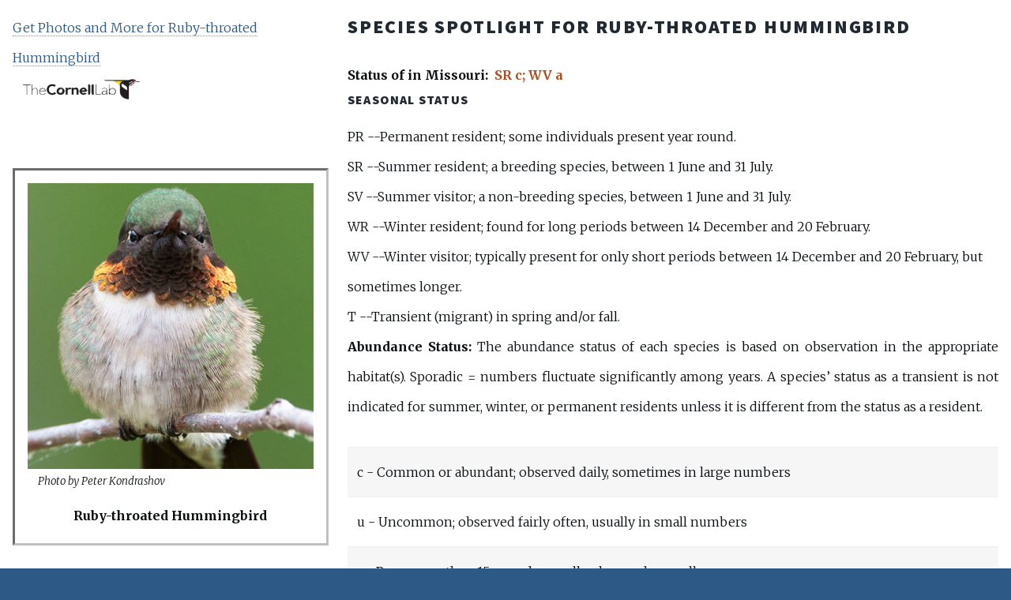

--- FILE ---
content_type: text/html; charset=utf-8
request_url: https://mobirds.org/Birds/SpeciesSpotlight.aspx?id=218
body_size: 5010
content:


<!DOCTYPE html>

<html xmlns="http://www.w3.org/1999/xhtml">
<head><title>

</title><link href="/assets/css/main.css" rel="stylesheet" /></head>
<body>
    <form method="post" action="./SpeciesSpotlight.aspx?id=218" id="form1">
<div class="aspNetHidden">
<input type="hidden" name="__VIEWSTATE" id="__VIEWSTATE" value="b262+GolHGZgqhhjn8Zm9DrY60R9Rq7rxmm4X+l+aB9CJSQRDeURUG+BnpIJZbP6UuGBuiweScI3iXONiLvylWeLUrBfs9/GutOk4/zkUReyzDSFXKKe5BDebeuaiP77Wi1rcMB2TTYeerH5yNDNRh3LRAFUUvQjn+eJjkg71UkOykmKzYo4dBX3Z/SGP+y4KBbCXq08fGLZ9AFU6V4o1WKButP0NlKrPLAKaZ+88LPaczC0AEBtZC7zm++7jhJLj5lxFE+ZgzRfeKPHGEeie3LTjkbyu5VJtrgiiLIdJieHjkZQfHJS8rqyN833w+J8stZawr1JlImWSe/UU1MajFLmZjoIBO/YZjJGLfhVkLZY5t3pmgWXkQB7A/77KJ2UCY8r2nbLhC2xdWJkqGEHZ4Mc90qhHEuE8yPxOeIY4wUqExnjv3uvYxoNG1ryVpYcoFILNmcRP1GUtK/BDOntiBcvI+P/aePKA7d3i2jsgcDr5c27rJvjAtJAYtyO2QFOmABoP2kBIHSqMHGO6eH1GN1RFvK3aONAsdsG5QvFz3str78mzVo5nLTUVeT/a0on+Hh+Jpe66rdZ2AXIMJKw5kLXlRogMGd5YQJW3gzCgnINiD6cLcULZo7zovxOqDSoF4/nf/vEiCkcvuJ2tBGqLwd2fNMKYS3NJjYMxlsX1xeVRtY2f4K2c3A2pOg6R9Jt202e2hnoQKwTg8n6KgaVtG75yWQKQMNJFryskkrZhQxJm/gWiLpgsObAESl8eZtepDpkBGNeLiV8Gk0kySf58dg+M1IFRLZefClADVF1Zc9t+J2I4lLkZ7J7uJch2NpfL9kUo7sZQwJPupGcla0DRB9nTTTRS3hWoCV5g/8wM+hQ6ns16aEsjIEAenkZPcVgJER4z4asbG4H9rk4CA5ZnXU5StXA7iw7peg4V0yBw0P6u7swHwGmQxfoLDfwKSi6CjfIBfygrZcuLNK5oZY+3MsqVRS1DG79JzqUX14dg5NXkBMG5wLHOLLUqU5/WaIOU6qnhJVG/22YDL5v7lW3Vdvts8/dK76R7mj3xMxOTpJBm2Qn8KbZiaYLokKcmNsqXT5ZJoGMGfsbYDS581SZTc0tnR5aX+x2Vyz/986Fz8CtLfwKNhgNpm/8ZiiSXRsfW9KzFXgYLRccPREVL6wMrs4fv/u8/D4febjp19FRV1dZDhh5bIdopfpFa3iBuNXqvTCVoG/8acogxsZ2kJtu+gIXfVrxUKfW/mvYHwfOPwfbHdjX9rnTqBPi+sFq79J/szhFQX5pO7Dk4Hu3vU3p2yQa5AQ6wsx78nxot28XYJHGczfqbdjf1keqyDGnWHho8Z9hRlxM2Au2b3jYYyMN4Kzfn5W0vs72abXEm9sDLCw3p7o0G2P7nNhyOCT7+QTbbX8TTOrB8kbicIAISqKMJ10pdBYxECs5YiAEzmu1AcmHmX+V2qIdtH/4ty94+T6HaarTc7VKB092NsQupZCA71MqYRWVVeTpOCpobiiCVDWHP+60zWuFF7/22ckCYt9uF25sFGikiI0qetrttnWuNYpxjkaYFe9Vj+XE/UL/aGBPnyDeqEqZfqeJlM4lB/0BoUm4+kLT8MTblAvprl7CCpezzhXT+Q8wLHaUeGAxCMpq1bFce+2Oo/QNH4UsdCKKjwGsqH4j00B8WemrXFVfe6bHOnPMonkYjaxzx8J0m2xphIGqbXOf9L8rnFQJRyUtAh+5ju6sF2FuSRuS+T8NxfNlvD6raZsu/AmH4Ioz5tbnBFY6/9ZAohQuYXBZSlB0Lq6sHDPD4Ub1Ut0UaSlLIpCeCFjXA8XqinGrLoeS5ckeMRybRmi8VIH1LcZx2cqqu4VG1sflGbqRLwRl6HMknDJEEXrQnrCbw/[base64]/oMajIBa+0Ynl7imKWZK4OIGc+wfuc8JVBHHXSOSWYxr+Dok6GWIWSEre1RawVdLWqcgRf0GAzrp83j88EJNQAH+7j1bCqP75e/MStkxbdbLloOaOtS3U37wUb3qHL+msqSwM9ON39XrGEJpQs9s9MGbXBCsASgNKCvUG07YapqdJEpGsO/SqsPO3N/+raXYaEYAOoRnCUC96NbIeydjB6U4zb285PvRvETp0vYK7RFCy9m+Zf7Grfp2lSJrzzbyQOrMr8CIUVOr5hqihrTiS5egAIWEA9jwLPvGGQ64qqo6rwuGsCutiu/wIE/XEPQZ8tddvByv2UFZk/EpP/bEuDvhe7wqIuOqXjE6YJ3GRX1Ejl4UO" />
</div>

<div class="aspNetHidden">

	<input type="hidden" name="__VIEWSTATEGENERATOR" id="__VIEWSTATEGENERATOR" value="1540EF03" />
</div>
        <div style="padding: 1em; background-color: white;">
            <div class="row gtr-uniform">
                <div class="col-4 col-12-small">
                    <a id="lnkAAB" href="https://www.allaboutbirds.org/guide/Ruby-throated_Hummingbird" target="_blank">Get Photos and More for Ruby-throated Hummingbird</a>
                    <br />
                    <img src="/images/Cornell_Logo.png" alt="Cornell Laboratory of Ornithology" class="image full" />
                    <div class="sidebar-image">
                        <img id="imgSpecies" class="image fit" src="../images/sidebar/31.jpg" alt="Ruby-throated Hummingbird photo by Peter Kondrashov" />
                        <span id="lblCredit1" class="credit">Photo by Peter Kondrashov</span>
                        <div class="sidebar-species">
                            <span id="lblSpecies1" style="font-weight:bold;">Ruby-throated Hummingbird</span>
                        </div>
                    </div>
                </div>
                <div class="col-8 col-12-small">
                    <h3>Species Spotlight for <span id="lblSpecies">Ruby-throated Hummingbird</span></h3>
                    <span style="font-weight: bold;">Status of
            <span id="Label1" style="color:#AD4E20;"></span>
                        in Missouri:&nbsp;
            <span id="lblStatus" style="color:#AD4E20;">SR c; WV a</span></span>
                    <h4>Seasonal Status</h4>
                    
                            <span class="bold">PR </span>--Permanent resident; some individuals present year round.
                        
                            <br />
                        
                            <span class="bold">SR </span>--Summer resident; a breeding species, between 1 June and 31 July.
                        
                            <br />
                        
                            <span class="bold">SV </span>--Summer visitor; a non-breeding species, between 1 June and 31 July.
                        
                            <br />
                        
                            <span class="bold">WR </span>--Winter resident; found for long periods between 14 December and 20 February. 
                        
                            <br />
                        
                            <span class="bold">WV </span>--Winter visitor; typically present for only short periods between 14 December and 20 February, but sometimes longer.
                        
                            <br />
                        
                            <span class="bold">T  </span>--Transient (migrant) in spring and/or fall.
                        
                    
                    <p>
                        <span style="font-weight: bold;">Abundance Status:</span> The abundance status of each species is based on observation
        in the appropriate habitat(s). Sporadic = numbers fluctuate significantly among
        years. A species’ status as a transient is not indicated for summer, winter, or permanent residents unless it is different from the status as a resident.
                    </p>
                    <table id="DataList1" cellspacing="0" style="border-collapse:collapse;">
	<tr>
		<td>
                            c   - Common or abundant; observed daily, sometimes in large numbers
                        </td>
	</tr><tr>
		<td>
                            u   - Uncommon; observed fairly often, usually in small numbers
                        </td>
	</tr><tr>
		<td>
                            r   - Rare; more than 15 records; usually observed annually
                        </td>
	</tr><tr>
		<td>
                            ca  - Casual; 5-15 records; a very rare visitor
                        </td>
	</tr><tr>
		<td>
                            a   - Accidental; 1-4 records; a vagrant
                        </td>
	</tr><tr>
		<td>
                            [ ] - Provisional; one or more records that meet acceptance criteria, but either (a) no definitive state record (i.e., specimen, diagnostic photograph or audio, or multiple acceptable documentations); or (b) provenance uncertain for all records, in the case of Barnacle Goose.
                        </td>
	</tr><tr>
		<td>
                            *   - Species formerly occurring in Missouri; now extirpated (no longer exists in Missouri)
                        </td>
	</tr><tr>
		<td>
                            #   - Species formerly occurring in Missouri; now extinct (no longer exists anywhere)
                        </td>
	</tr>
</table>
                    
                    
                    <p>
                        Distribution in Missouri: Letters in parentheses (n, sw, e, etc.) indicate general sections of Missouri without specific boundaries. No letters in parentheses
        indicate that a species is widespread throughout the state. Miss. R. = Mississippi
        River. Mo. R. = Missouri River.
                    </p>
                    <p>
                        Note: Taxonomy and nomenclature follow the American Ornithologists' Union Checklist
        of North American Birds (1998) and subsequent supplements.&nbsp; The current AOU
        Checklist is available at <a href="http://americanornithology.org/" target="_blank">http://americanornithology.org/</a>.
                    </p>
                </div>
            </div>
        </div>
    </form>
</body>
</html>


--- FILE ---
content_type: text/css
request_url: https://mobirds.org/assets/css/main.css
body_size: 20862
content:
@import url(fontawesome-all.min.css);
@import url("https://fonts.googleapis.com/css?family=Merriweather:300,700,300italic,700italic|Source+Sans+Pro:900");

/*
	Massively by Pixelarity
	pixelarity.com | hello@pixelarity.com
	License: pixelarity.com/license
*/

html, body, div, span, applet, object,
iframe, h1, h2, h3, h4, h5, h6, p, blockquote,
pre, a, abbr, acronym, address, big, cite,
code, del, dfn, em, img, ins, kbd, q, s, samp,
small, strike, strong, sub, sup, tt, var, b,
u, i, center, dl, dt, dd, ol, ul, li, fieldset,
form, label, legend, table, caption, tbody,
tfoot, thead, tr, th, td, article, aside,
canvas, details, embed, figure, figcaption,
footer, header, hgroup, menu, nav, output, ruby,
section, summary, time, mark, audio, video {
    margin: 0;
    padding: 0;
    border: 0;
    font-size: 100%;
    font: inherit;
    vertical-align: baseline;
}

article, aside, details, figcaption, figure,
footer, header, hgroup, menu, nav, section {
    display: block;
}

body {
    line-height: 1;
}

ol, ul {
    list-style: none;
}

blockquote, q {
    quotes: none;
}

    blockquote:before, blockquote:after, q:before, q:after {
        content: '';
        content: none;
    }

table {
    border-collapse: collapse;
    border-spacing: 0;
}

body {
    -webkit-text-size-adjust: none;
}

mark {
    background-color: transparent;
    color: inherit;
}

input::-moz-focus-inner {
    border: 0;
    padding: 0;
}

input, select, textarea {
    -moz-appearance: none;
    -webkit-appearance: none;
    -ms-appearance: none;
    appearance: none;
}

/* Basic */

@-ms-viewport {
    width: device-width;
}

body {
    -ms-overflow-style: scrollbar;
}

@media screen and (max-width: 480px) {

    html, body {
        min-width: 320px;
    }
}

html {
    box-sizing: border-box;
}

*, *:before, *:after {
    box-sizing: inherit;
}

body {
    /*background-color: #1e252d;*/
    background-color: #2d5986;
}

    body.is-preload *, body.is-preload *:before, body.is-preload *:after {
        -moz-animation: none !important;
        -webkit-animation: none !important;
        -ms-animation: none !important;
        animation: none !important;
        -moz-transition: none !important;
        -webkit-transition: none !important;
        -ms-transition: none !important;
        transition: none !important;
    }

/* Type */

html {
    font-size: 16pt;
}

@media screen and (max-width: 1680px) {

    html {
        font-size: 12pt;
    }
}

@media screen and (max-width: 980px) {

    html {
        font-size: 11pt;
    }
}

@media screen and (max-width: 360px) {

    html {
        font-size: 10pt;
    }
}

body {
    color: #0a0d10;
}

body, input, select, textarea {
    font-family: "Merriweather", Georgia, serif;
    font-weight: 300;
    font-size: 1rem;
    line-height: 2.375;
}

a {
    -moz-transition: color 0.2s ease-in-out, background-color 0.2s ease-in-out, border-color 0.2s ease-in-out, box-shadow 0.2s ease-in-out;
    -webkit-transition: color 0.2s ease-in-out, background-color 0.2s ease-in-out, border-color 0.2s ease-in-out, box-shadow 0.2s ease-in-out;
    -ms-transition: color 0.2s ease-in-out, background-color 0.2s ease-in-out, border-color 0.2s ease-in-out, box-shadow 0.2s ease-in-out;
    transition: color 0.2s ease-in-out, background-color 0.2s ease-in-out, border-color 0.2s ease-in-out, box-shadow 0.2s ease-in-out;
    border-bottom: dotted 1px;
    text-decoration: none;
}

    a:hover {
        border-bottom-color: transparent;
    }

strong, b {
    font-weight: 600;
}

em, i {
    font-style: italic;
}

p {
    text-align: justify;
    margin: 0 0 2rem 0;
}

h1, h2, h3, h4, h5, h6 {
    font-family: "Source Sans Pro", Helvetica, sans-serif;
    font-weight: 900;
    line-height: 1.5;
    letter-spacing: 0.075em;
    text-transform: uppercase;
    margin: 0 0 1rem 0;
    color: #2d5986;
}

    h1 a, h2 a, h3 a, h4 a, h5 a, h6 a {
        border-bottom: 0;
        color: inherit;
        text-decoration: none;
    }

h1 {
    /*font-size: 4rem;*/
    font-size: 2rem;
    line-height: 1.1;
    margin: 0 0 2rem 0;
}

h2 {
    font-size: 1.75rem;
    line-height: 1.3;
    margin: 0 0 1.5rem 0;
}

h3 {
    font-size: 1.5rem;
    margin: 0 0 1.5rem 0;
}

h4 {
    font-size: 1rem;
}

h5 {
    font-size: 0.9rem;
}

h6 {
    font-size: 0.8rem;
}

sub {
    font-size: 0.8rem;
    position: relative;
    top: 0.5rem;
}

sup {
    font-size: 0.8rem;
    position: relative;
    top: -0.5rem;
}

blockquote {
    border-left: solid 4px;
    font-style: italic;
    margin: 0 0 2rem 0;
    padding: 0.5rem 0 0.5rem 2rem;
}

code {
    border: solid 2px;
    font-family: "Courier New", monospace;
    font-size: 0.9rem;
    margin: 0 0.25rem;
    padding: 0.25rem 0.65rem;
}

pre {
    -webkit-overflow-scrolling: touch;
    font-family: "Courier New", monospace;
    font-size: 0.9rem;
    margin: 0 0 2rem 0;
}

    pre code {
        display: block;
        line-height: 1.75;
        padding: 1rem 1.5rem;
        overflow-x: auto;
    }

hr {
    border: 0;
    border-bottom: solid 2px;
    margin: 3rem 0;
}

    hr.major {
        margin: 5rem 0;
    }

.align-left {
    text-align: left;
}

.align-center {
    text-align: center;
}

.align-right {
    text-align: right;
}

input, select, textarea {
    color: #212931;
}

a {
    color: #2D5986;
    /*color: #212931;*/
    border-bottom-color: rgba(33, 41, 49, 0.5);
}

    a:hover {
        border-bottom-color: transparent;
        color: #538cc6 !important;
    }

strong, b {
    color: #212931;
}

h1, h2, h3, h4, h5, h6 {
    color: #212931;
}

blockquote {
    border-left-color: #eeeeee;
}

code {
    background: rgba(220, 220, 220, 0.25);
    border-color: #eeeeee;
}

hr {
    border-bottom-color: #eeeeee;
}

/* Row */

.row {
    display: flex;
    flex-wrap: wrap;
    box-sizing: border-box;
    align-items: stretch;
}

    .row > * {
        box-sizing: border-box;
    }

    .row.gtr-uniform > * > :last-child {
        margin-bottom: 0;
    }

    .row.aln-left {
        justify-content: flex-start;
    }

    .row.aln-center {
        justify-content: center;
    }

    .row.aln-right {
        justify-content: flex-end;
    }

    .row.aln-top {
        align-items: flex-start;
    }

    .row.aln-middle {
        align-items: center;
    }

    .row.aln-bottom {
        align-items: flex-end;
    }

    .row > .imp {
        order: -1;
    }

    .row > .col-1 {
        width: 8.33333%;
    }

    .row > .off-1 {
        margin-left: 8.33333%;
    }

    .row > .col-2 {
        width: 16.66667%;
    }

    .row > .off-2 {
        margin-left: 16.66667%;
    }

    .row > .col-3 {
        width: 25%;
    }

    .row > .off-3 {
        margin-left: 25%;
    }

    .row > .col-4 {
        width: 33.33333%;
    }

    .row > .off-4 {
        margin-left: 33.33333%;
    }

    .row > .col-5 {
        width: 41.66667%;
    }

    .row > .off-5 {
        margin-left: 41.66667%;
    }

    .row > .col-6 {
        width: 50%;
    }

    .row > .off-6 {
        margin-left: 50%;
    }

    .row > .col-7 {
        width: 58.33333%;
    }

    .row > .off-7 {
        margin-left: 58.33333%;
    }

    .row > .col-8 {
        width: 66.66667%;
    }

    .row > .off-8 {
        margin-left: 66.66667%;
    }

    .row > .col-9 {
        width: 75%;
    }

    .row > .off-9 {
        margin-left: 75%;
    }

    .row > .col-10 {
        width: 83.33333%;
    }

    .row > .off-10 {
        margin-left: 83.33333%;
    }

    .row > .col-11 {
        width: 91.66667%;
    }

    .row > .off-11 {
        margin-left: 91.66667%;
    }

    .row > .col-12 {
        width: 100%;
    }

    .row > .off-12 {
        margin-left: 100%;
    }

    .row.gtr-0 {
        margin-top: 0;
        margin-left: 0rem;
    }

        .row.gtr-0 > * {
            padding: 0 0 0 0rem;
        }

        .row.gtr-0.gtr-uniform {
            margin-top: 0rem;
        }

            .row.gtr-0.gtr-uniform > * {
                padding-top: 0rem;
            }

    .row.gtr-25 {
        margin-top: 0;
        margin-left: -0.375rem;
    }

        .row.gtr-25 > * {
            padding: 0 0 0 0.375rem;
        }

        .row.gtr-25.gtr-uniform {
            margin-top: -0.375rem;
        }

            .row.gtr-25.gtr-uniform > * {
                padding-top: 0.375rem;
            }

    .row.gtr-50 {
        margin-top: 0;
        margin-left: -0.75rem;
    }

        .row.gtr-50 > * {
            padding: 0 0 0 0.75rem;
        }

        .row.gtr-50.gtr-uniform {
            margin-top: -0.75rem;
        }

            .row.gtr-50.gtr-uniform > * {
                padding-top: 0.75rem;
            }

.row {
    margin-top: 0;
    margin-left: -1.5rem;
}

    .row > * {
        padding: 0 0 0 1.5rem;
    }

    .row.gtr-uniform {
        margin-top: -1.5rem;
    }

        .row.gtr-uniform > * {
            padding-top: 1.5rem;
        }

    .row.gtr-150 {
        margin-top: 0;
        margin-left: -2.25rem;
    }

        .row.gtr-150 > * {
            padding: 0 0 0 2.25rem;
        }

        .row.gtr-150.gtr-uniform {
            margin-top: -2.25rem;
        }

            .row.gtr-150.gtr-uniform > * {
                padding-top: 2.25rem;
            }

    .row.gtr-200 {
        margin-top: 0;
        margin-left: -3rem;
    }

        .row.gtr-200 > * {
            padding: 0 0 0 3rem;
        }

        .row.gtr-200.gtr-uniform {
            margin-top: -3rem;
        }

            .row.gtr-200.gtr-uniform > * {
                padding-top: 3rem;
            }

@media screen and (max-width: 1680px) {

    .row {
        display: flex;
        flex-wrap: wrap;
        box-sizing: border-box;
        align-items: stretch;
    }

        .row > * {
            box-sizing: border-box;
        }

        .row.gtr-uniform > * > :last-child {
            margin-bottom: 0;
        }

        .row.aln-left {
            justify-content: flex-start;
        }

        .row.aln-center {
            justify-content: center;
        }

        .row.aln-right {
            justify-content: flex-end;
        }

        .row.aln-top {
            align-items: flex-start;
        }

        .row.aln-middle {
            align-items: center;
        }

        .row.aln-bottom {
            align-items: flex-end;
        }

        .row > .imp-xlarge {
            order: -1;
        }

        .row > .col-1-xlarge {
            width: 8.33333%;
        }

        .row > .off-1-xlarge {
            margin-left: 8.33333%;
        }

        .row > .col-2-xlarge {
            width: 16.66667%;
        }

        .row > .off-2-xlarge {
            margin-left: 16.66667%;
        }

        .row > .col-3-xlarge {
            width: 25%;
        }

        .row > .off-3-xlarge {
            margin-left: 25%;
        }

        .row > .col-4-xlarge {
            width: 33.33333%;
        }

        .row > .off-4-xlarge {
            margin-left: 33.33333%;
        }

        .row > .col-5-xlarge {
            width: 41.66667%;
        }

        .row > .off-5-xlarge {
            margin-left: 41.66667%;
        }

        .row > .col-6-xlarge {
            width: 50%;
        }

        .row > .off-6-xlarge {
            margin-left: 50%;
        }

        .row > .col-7-xlarge {
            width: 58.33333%;
        }

        .row > .off-7-xlarge {
            margin-left: 58.33333%;
        }

        .row > .col-8-xlarge {
            width: 66.66667%;
        }

        .row > .off-8-xlarge {
            margin-left: 66.66667%;
        }

        .row > .col-9-xlarge {
            width: 75%;
        }

        .row > .off-9-xlarge {
            margin-left: 75%;
        }

        .row > .col-10-xlarge {
            width: 83.33333%;
        }

        .row > .off-10-xlarge {
            margin-left: 83.33333%;
        }

        .row > .col-11-xlarge {
            width: 91.66667%;
        }

        .row > .off-11-xlarge {
            margin-left: 91.66667%;
        }

        .row > .col-12-xlarge {
            width: 100%;
        }

        .row > .off-12-xlarge {
            margin-left: 100%;
        }

        .row.gtr-0 {
            margin-top: 0;
            margin-left: 0rem;
        }

            .row.gtr-0 > * {
                padding: 0 0 0 0rem;
            }

            .row.gtr-0.gtr-uniform {
                margin-top: 0rem;
            }

                .row.gtr-0.gtr-uniform > * {
                    padding-top: 0rem;
                }

        .row.gtr-25 {
            margin-top: 0;
            margin-left: -0.375rem;
        }

            .row.gtr-25 > * {
                padding: 0 0 0 0.375rem;
            }

            .row.gtr-25.gtr-uniform {
                margin-top: -0.375rem;
            }

                .row.gtr-25.gtr-uniform > * {
                    padding-top: 0.375rem;
                }

        .row.gtr-50 {
            margin-top: 0;
            margin-left: -0.75rem;
        }

            .row.gtr-50 > * {
                padding: 0 0 0 0.75rem;
            }

            .row.gtr-50.gtr-uniform {
                margin-top: -0.75rem;
            }

                .row.gtr-50.gtr-uniform > * {
                    padding-top: 0.75rem;
                }

    .row {
        margin-top: 0;
        margin-left: -1.5rem;
    }

        .row > * {
            padding: 0 0 0 1.5rem;
        }

        .row.gtr-uniform {
            margin-top: -1.5rem;
        }

            .row.gtr-uniform > * {
                padding-top: 1.5rem;
            }

        .row.gtr-150 {
            margin-top: 0;
            margin-left: -2.25rem;
        }

            .row.gtr-150 > * {
                padding: 0 0 0 2.25rem;
            }

            .row.gtr-150.gtr-uniform {
                margin-top: -2.25rem;
            }

                .row.gtr-150.gtr-uniform > * {
                    padding-top: 2.25rem;
                }

        .row.gtr-200 {
            margin-top: 0;
            margin-left: -3rem;
        }

            .row.gtr-200 > * {
                padding: 0 0 0 3rem;
            }

            .row.gtr-200.gtr-uniform {
                margin-top: -3rem;
            }

                .row.gtr-200.gtr-uniform > * {
                    padding-top: 3rem;
                }
}

@media screen and (max-width: 980px) {

    .row {
        display: flex;
        flex-wrap: wrap;
        box-sizing: border-box;
        align-items: stretch;
    }

        .row > * {
            box-sizing: border-box;
        }

        .row.gtr-uniform > * > :last-child {
            margin-bottom: 0;
        }

        .row.aln-left {
            justify-content: flex-start;
        }

        .row.aln-center {
            justify-content: center;
        }

        .row.aln-right {
            justify-content: flex-end;
        }

        .row.aln-top {
            align-items: flex-start;
        }

        .row.aln-middle {
            align-items: center;
        }

        .row.aln-bottom {
            align-items: flex-end;
        }

        .row > .imp-large {
            order: -1;
        }

        .row > .col-1-large {
            width: 8.33333%;
        }

        .row > .off-1-large {
            margin-left: 8.33333%;
        }

        .row > .col-2-large {
            width: 16.66667%;
        }

        .row > .off-2-large {
            margin-left: 16.66667%;
        }

        .row > .col-3-large {
            width: 25%;
        }

        .row > .off-3-large {
            margin-left: 25%;
        }

        .row > .col-4-large {
            width: 33.33333%;
        }

        .row > .off-4-large {
            margin-left: 33.33333%;
        }

        .row > .col-5-large {
            width: 41.66667%;
        }

        .row > .off-5-large {
            margin-left: 41.66667%;
        }

        .row > .col-6-large {
            width: 50%;
        }

        .row > .off-6-large {
            margin-left: 50%;
        }

        .row > .col-7-large {
            width: 58.33333%;
        }

        .row > .off-7-large {
            margin-left: 58.33333%;
        }

        .row > .col-8-large {
            width: 66.66667%;
        }

        .row > .off-8-large {
            margin-left: 66.66667%;
        }

        .row > .col-9-large {
            width: 75%;
        }

        .row > .off-9-large {
            margin-left: 75%;
        }

        .row > .col-10-large {
            width: 83.33333%;
        }

        .row > .off-10-large {
            margin-left: 83.33333%;
        }

        .row > .col-11-large {
            width: 91.66667%;
        }

        .row > .off-11-large {
            margin-left: 91.66667%;
        }

        .row > .col-12-large {
            width: 100%;
        }

        .row > .off-12-large {
            margin-left: 100%;
        }

        .row.gtr-0 {
            margin-top: 0;
            margin-left: 0rem;
        }

            .row.gtr-0 > * {
                padding: 0 0 0 0rem;
            }

            .row.gtr-0.gtr-uniform {
                margin-top: 0rem;
            }

                .row.gtr-0.gtr-uniform > * {
                    padding-top: 0rem;
                }

        .row.gtr-25 {
            margin-top: 0;
            margin-left: -0.375rem;
        }

            .row.gtr-25 > * {
                padding: 0 0 0 0.375rem;
            }

            .row.gtr-25.gtr-uniform {
                margin-top: -0.375rem;
            }

                .row.gtr-25.gtr-uniform > * {
                    padding-top: 0.375rem;
                }

        .row.gtr-50 {
            margin-top: 0;
            margin-left: -0.75rem;
        }

            .row.gtr-50 > * {
                padding: 0 0 0 0.75rem;
            }

            .row.gtr-50.gtr-uniform {
                margin-top: -0.75rem;
            }

                .row.gtr-50.gtr-uniform > * {
                    padding-top: 0.75rem;
                }

    .row {
        margin-top: 0;
        margin-left: -1.5rem;
    }

        .row > * {
            padding: 0 0 0 1.5rem;
        }

        .row.gtr-uniform {
            margin-top: -1.5rem;
        }

            .row.gtr-uniform > * {
                padding-top: 1.5rem;
            }

        .row.gtr-150 {
            margin-top: 0;
            margin-left: -2.25rem;
        }

            .row.gtr-150 > * {
                padding: 0 0 0 2.25rem;
            }

            .row.gtr-150.gtr-uniform {
                margin-top: -2.25rem;
            }

                .row.gtr-150.gtr-uniform > * {
                    padding-top: 2.25rem;
                }

        .row.gtr-200 {
            margin-top: 0;
            margin-left: -3rem;
        }

            .row.gtr-200 > * {
                padding: 0 0 0 3rem;
            }

            .row.gtr-200.gtr-uniform {
                margin-top: -3rem;
            }

                .row.gtr-200.gtr-uniform > * {
                    padding-top: 3rem;
                }
}

@media screen and (max-width: 980px) {

    .row {
        display: flex;
        flex-wrap: wrap;
        box-sizing: border-box;
        align-items: stretch;
    }

        .row > * {
            box-sizing: border-box;
        }

        .row.gtr-uniform > * > :last-child {
            margin-bottom: 0;
        }

        .row.aln-left {
            justify-content: flex-start;
        }

        .row.aln-center {
            justify-content: center;
        }

        .row.aln-right {
            justify-content: flex-end;
        }

        .row.aln-top {
            align-items: flex-start;
        }

        .row.aln-middle {
            align-items: center;
        }

        .row.aln-bottom {
            align-items: flex-end;
        }

        .row > .imp-medium {
            order: -1;
        }

        .row > .col-1-medium {
            width: 8.33333%;
        }

        .row > .off-1-medium {
            margin-left: 8.33333%;
        }

        .row > .col-2-medium {
            width: 16.66667%;
        }

        .row > .off-2-medium {
            margin-left: 16.66667%;
        }

        .row > .col-3-medium {
            width: 25%;
        }

        .row > .off-3-medium {
            margin-left: 25%;
        }

        .row > .col-4-medium {
            width: 33.33333%;
        }

        .row > .off-4-medium {
            margin-left: 33.33333%;
        }

        .row > .col-5-medium {
            width: 41.66667%;
        }

        .row > .off-5-medium {
            margin-left: 41.66667%;
        }

        .row > .col-6-medium {
            width: 50%;
        }

        .row > .off-6-medium {
            margin-left: 50%;
        }

        .row > .col-7-medium {
            width: 58.33333%;
        }

        .row > .off-7-medium {
            margin-left: 58.33333%;
        }

        .row > .col-8-medium {
            width: 66.66667%;
        }

        .row > .off-8-medium {
            margin-left: 66.66667%;
        }

        .row > .col-9-medium {
            width: 75%;
        }

        .row > .off-9-medium {
            margin-left: 75%;
        }

        .row > .col-10-medium {
            width: 83.33333%;
        }

        .row > .off-10-medium {
            margin-left: 83.33333%;
        }

        .row > .col-11-medium {
            width: 91.66667%;
        }

        .row > .off-11-medium {
            margin-left: 91.66667%;
        }

        .row > .col-12-medium {
            width: 100%;
        }

        .row > .off-12-medium {
            margin-left: 100%;
        }

        .row.gtr-0 {
            margin-top: 0;
            margin-left: 0rem;
        }

            .row.gtr-0 > * {
                padding: 0 0 0 0rem;
            }

            .row.gtr-0.gtr-uniform {
                margin-top: 0rem;
            }

                .row.gtr-0.gtr-uniform > * {
                    padding-top: 0rem;
                }

        .row.gtr-25 {
            margin-top: 0;
            margin-left: -0.375rem;
        }

            .row.gtr-25 > * {
                padding: 0 0 0 0.375rem;
            }

            .row.gtr-25.gtr-uniform {
                margin-top: -0.375rem;
            }

                .row.gtr-25.gtr-uniform > * {
                    padding-top: 0.375rem;
                }

        .row.gtr-50 {
            margin-top: 0;
            margin-left: -0.75rem;
        }

            .row.gtr-50 > * {
                padding: 0 0 0 0.75rem;
            }

            .row.gtr-50.gtr-uniform {
                margin-top: -0.75rem;
            }

                .row.gtr-50.gtr-uniform > * {
                    padding-top: 0.75rem;
                }

    .row {
        margin-top: 0;
        margin-left: -1.5rem;
    }

        .row > * {
            padding: 0 0 0 1.5rem;
        }

        .row.gtr-uniform {
            margin-top: -1.5rem;
        }

            .row.gtr-uniform > * {
                padding-top: 1.5rem;
            }

        .row.gtr-150 {
            margin-top: 0;
            margin-left: -2.25rem;
        }

            .row.gtr-150 > * {
                padding: 0 0 0 2.25rem;
            }

            .row.gtr-150.gtr-uniform {
                margin-top: -2.25rem;
            }

                .row.gtr-150.gtr-uniform > * {
                    padding-top: 2.25rem;
                }

        .row.gtr-200 {
            margin-top: 0;
            margin-left: -3rem;
        }

            .row.gtr-200 > * {
                padding: 0 0 0 3rem;
            }

            .row.gtr-200.gtr-uniform {
                margin-top: -3rem;
            }

                .row.gtr-200.gtr-uniform > * {
                    padding-top: 3rem;
                }
}

@media screen and (max-width: 768px) {

    .row {
        display: flex;
        flex-wrap: wrap;
        box-sizing: border-box;
        align-items: stretch;
    }

        .row > * {
            box-sizing: border-box;
        }

        .row.gtr-uniform > * > :last-child {
            margin-bottom: 0;
        }

        .row.aln-left {
            justify-content: flex-start;
        }

        .row.aln-center {
            justify-content: center;
        }

        .row.aln-right {
            justify-content: flex-end;
        }

        .row.aln-top {
            align-items: flex-start;
        }

        .row.aln-middle {
            align-items: center;
        }

        .row.aln-bottom {
            align-items: flex-end;
        }

        .row > .imp-small {
            order: -1;
        }

        .row > .col-1-small {
            width: 8.33333%;
        }

        .row > .off-1-small {
            margin-left: 8.33333%;
        }

        .row > .col-2-small {
            width: 16.66667%;
        }

        .row > .off-2-small {
            margin-left: 16.66667%;
        }

        .row > .col-3-small {
            width: 25%;
        }

        .row > .off-3-small {
            margin-left: 25%;
        }

        .row > .col-4-small {
            width: 33.33333%;
        }

        .row > .off-4-small {
            margin-left: 33.33333%;
        }

        .row > .col-5-small {
            width: 41.66667%;
        }

        .row > .off-5-small {
            margin-left: 41.66667%;
        }

        .row > .col-6-small {
            width: 50%;
        }

        .row > .off-6-small {
            margin-left: 50%;
        }

        .row > .col-7-small {
            width: 58.33333%;
        }

        .row > .off-7-small {
            margin-left: 58.33333%;
        }

        .row > .col-8-small {
            width: 66.66667%;
        }

        .row > .off-8-small {
            margin-left: 66.66667%;
        }

        .row > .col-9-small {
            width: 75%;
        }

        .row > .off-9-small {
            margin-left: 75%;
        }

        .row > .col-10-small {
            width: 83.33333%;
        }

        .row > .off-10-small {
            margin-left: 83.33333%;
        }

        .row > .col-11-small {
            width: 91.66667%;
        }

        .row > .off-11-small {
            margin-left: 91.66667%;
        }

        .row > .col-12-small {
            width: 100%;
        }

        .row > .off-12-small {
            margin-left: 100%;
        }

        .row.gtr-0 {
            margin-top: 0;
            margin-left: 0rem;
        }

            .row.gtr-0 > * {
                padding: 0 0 0 0rem;
            }

            .row.gtr-0.gtr-uniform {
                margin-top: 0rem;
            }

                .row.gtr-0.gtr-uniform > * {
                    padding-top: 0rem;
                }

        .row.gtr-25 {
            margin-top: 0;
            margin-left: -0.375rem;
        }

            .row.gtr-25 > * {
                padding: 0 0 0 0.375rem;
            }

            .row.gtr-25.gtr-uniform {
                margin-top: -0.375rem;
            }

                .row.gtr-25.gtr-uniform > * {
                    padding-top: 0.375rem;
                }

        .row.gtr-50 {
            margin-top: 0;
            margin-left: -0.75rem;
        }

            .row.gtr-50 > * {
                padding: 0 0 0 0.75rem;
            }

            .row.gtr-50.gtr-uniform {
                margin-top: -0.75rem;
            }

                .row.gtr-50.gtr-uniform > * {
                    padding-top: 0.75rem;
                }

    .row {
        margin-top: 0;
        margin-left: -1.5rem;
    }

        .row > * {
            padding: 0 0 0 1.5rem;
        }

        .row.gtr-uniform {
            margin-top: -1.5rem;
        }

            .row.gtr-uniform > * {
                padding-top: 1.5rem;
            }

        .row.gtr-150 {
            margin-top: 0;
            margin-left: -2.25rem;
        }

            .row.gtr-150 > * {
                padding: 0 0 0 2.25rem;
            }

            .row.gtr-150.gtr-uniform {
                margin-top: -2.25rem;
            }

                .row.gtr-150.gtr-uniform > * {
                    padding-top: 2.25rem;
                }

        .row.gtr-200 {
            margin-top: 0;
            margin-left: -3rem;
        }

            .row.gtr-200 > * {
                padding: 0 0 0 3rem;
            }

            .row.gtr-200.gtr-uniform {
                margin-top: -3rem;
            }

                .row.gtr-200.gtr-uniform > * {
                    padding-top: 3rem;
                }
}

@media screen and (max-width: 480px) {

    .row {
        display: flex;
        flex-wrap: wrap;
        box-sizing: border-box;
        align-items: stretch;
    }

        .row > * {
            box-sizing: border-box;
        }

        .row.gtr-uniform > * > :last-child {
            margin-bottom: 0;
        }

        .row.aln-left {
            justify-content: flex-start;
        }

        .row.aln-center {
            justify-content: center;
        }

        .row.aln-right {
            justify-content: flex-end;
        }

        .row.aln-top {
            align-items: flex-start;
        }

        .row.aln-middle {
            align-items: center;
        }

        .row.aln-bottom {
            align-items: flex-end;
        }

        .row > .imp-xsmall {
            order: -1;
        }

        .row > .col-1-xsmall {
            width: 8.33333%;
        }

        .row > .off-1-xsmall {
            margin-left: 8.33333%;
        }

        .row > .col-2-xsmall {
            width: 16.66667%;
        }

        .row > .off-2-xsmall {
            margin-left: 16.66667%;
        }

        .row > .col-3-xsmall {
            width: 25%;
        }

        .row > .off-3-xsmall {
            margin-left: 25%;
        }

        .row > .col-4-xsmall {
            width: 33.33333%;
        }

        .row > .off-4-xsmall {
            margin-left: 33.33333%;
        }

        .row > .col-5-xsmall {
            width: 41.66667%;
        }

        .row > .off-5-xsmall {
            margin-left: 41.66667%;
        }

        .row > .col-6-xsmall {
            width: 50%;
        }

        .row > .off-6-xsmall {
            margin-left: 50%;
        }

        .row > .col-7-xsmall {
            width: 58.33333%;
        }

        .row > .off-7-xsmall {
            margin-left: 58.33333%;
        }

        .row > .col-8-xsmall {
            width: 66.66667%;
        }

        .row > .off-8-xsmall {
            margin-left: 66.66667%;
        }

        .row > .col-9-xsmall {
            width: 75%;
        }

        .row > .off-9-xsmall {
            margin-left: 75%;
        }

        .row > .col-10-xsmall {
            width: 83.33333%;
        }

        .row > .off-10-xsmall {
            margin-left: 83.33333%;
        }

        .row > .col-11-xsmall {
            width: 91.66667%;
        }

        .row > .off-11-xsmall {
            margin-left: 91.66667%;
        }

        .row > .col-12-xsmall {
            width: 100%;
        }

        .row > .off-12-xsmall {
            margin-left: 100%;
        }

        .row.gtr-0 {
            margin-top: 0;
            margin-left: 0rem;
        }

            .row.gtr-0 > * {
                padding: 0 0 0 0rem;
            }

            .row.gtr-0.gtr-uniform {
                margin-top: 0rem;
            }

                .row.gtr-0.gtr-uniform > * {
                    padding-top: 0rem;
                }

        .row.gtr-25 {
            margin-top: 0;
            margin-left: -0.375rem;
        }

            .row.gtr-25 > * {
                padding: 0 0 0 0.375rem;
            }

            .row.gtr-25.gtr-uniform {
                margin-top: -0.375rem;
            }

                .row.gtr-25.gtr-uniform > * {
                    padding-top: 0.375rem;
                }

        .row.gtr-50 {
            margin-top: 0;
            margin-left: -0.75rem;
        }

            .row.gtr-50 > * {
                padding: 0 0 0 0.75rem;
            }

            .row.gtr-50.gtr-uniform {
                margin-top: -0.75rem;
            }

                .row.gtr-50.gtr-uniform > * {
                    padding-top: 0.75rem;
                }

    .row {
        margin-top: 0;
        margin-left: -1.5rem;
    }

        .row > * {
            padding: 0 0 0 1.5rem;
        }

        .row.gtr-uniform {
            margin-top: -1.5rem;
        }

            .row.gtr-uniform > * {
                padding-top: 1.5rem;
            }

        .row.gtr-150 {
            margin-top: 0;
            margin-left: -2.25rem;
        }

            .row.gtr-150 > * {
                padding: 0 0 0 2.25rem;
            }

            .row.gtr-150.gtr-uniform {
                margin-top: -2.25rem;
            }

                .row.gtr-150.gtr-uniform > * {
                    padding-top: 2.25rem;
                }

        .row.gtr-200 {
            margin-top: 0;
            margin-left: -3rem;
        }

            .row.gtr-200 > * {
                padding: 0 0 0 3rem;
            }

            .row.gtr-200.gtr-uniform {
                margin-top: -3rem;
            }

                .row.gtr-200.gtr-uniform > * {
                    padding-top: 3rem;
                }
}

@media screen and (max-width: 360px) {

    .row {
        display: flex;
        flex-wrap: wrap;
        box-sizing: border-box;
        align-items: stretch;
    }

        .row > * {
            box-sizing: border-box;
        }

        .row.gtr-uniform > * > :last-child {
            margin-bottom: 0;
        }

        .row.aln-left {
            justify-content: flex-start;
        }

        .row.aln-center {
            justify-content: center;
        }

        .row.aln-right {
            justify-content: flex-end;
        }

        .row.aln-top {
            align-items: flex-start;
        }

        .row.aln-middle {
            align-items: center;
        }

        .row.aln-bottom {
            align-items: flex-end;
        }

        .row > .imp-xxsmall {
            order: -1;
        }

        .row > .col-1-xxsmall {
            width: 8.33333%;
        }

        .row > .off-1-xxsmall {
            margin-left: 8.33333%;
        }

        .row > .col-2-xxsmall {
            width: 16.66667%;
        }

        .row > .off-2-xxsmall {
            margin-left: 16.66667%;
        }

        .row > .col-3-xxsmall {
            width: 25%;
        }

        .row > .off-3-xxsmall {
            margin-left: 25%;
        }

        .row > .col-4-xxsmall {
            width: 33.33333%;
        }

        .row > .off-4-xxsmall {
            margin-left: 33.33333%;
        }

        .row > .col-5-xxsmall {
            width: 41.66667%;
        }

        .row > .off-5-xxsmall {
            margin-left: 41.66667%;
        }

        .row > .col-6-xxsmall {
            width: 50%;
        }

        .row > .off-6-xxsmall {
            margin-left: 50%;
        }

        .row > .col-7-xxsmall {
            width: 58.33333%;
        }

        .row > .off-7-xxsmall {
            margin-left: 58.33333%;
        }

        .row > .col-8-xxsmall {
            width: 66.66667%;
        }

        .row > .off-8-xxsmall {
            margin-left: 66.66667%;
        }

        .row > .col-9-xxsmall {
            width: 75%;
        }

        .row > .off-9-xxsmall {
            margin-left: 75%;
        }

        .row > .col-10-xxsmall {
            width: 83.33333%;
        }

        .row > .off-10-xxsmall {
            margin-left: 83.33333%;
        }

        .row > .col-11-xxsmall {
            width: 91.66667%;
        }

        .row > .off-11-xxsmall {
            margin-left: 91.66667%;
        }

        .row > .col-12-xxsmall {
            width: 100%;
        }

        .row > .off-12-xxsmall {
            margin-left: 100%;
        }

        .row.gtr-0 {
            margin-top: 0;
            margin-left: 0rem;
        }

            .row.gtr-0 > * {
                padding: 0 0 0 0rem;
            }

            .row.gtr-0.gtr-uniform {
                margin-top: 0rem;
            }

                .row.gtr-0.gtr-uniform > * {
                    padding-top: 0rem;
                }

        .row.gtr-25 {
            margin-top: 0;
            margin-left: -0.375rem;
        }

            .row.gtr-25 > * {
                padding: 0 0 0 0.375rem;
            }

            .row.gtr-25.gtr-uniform {
                margin-top: -0.375rem;
            }

                .row.gtr-25.gtr-uniform > * {
                    padding-top: 0.375rem;
                }

        .row.gtr-50 {
            margin-top: 0;
            margin-left: -0.75rem;
        }

            .row.gtr-50 > * {
                padding: 0 0 0 0.75rem;
            }

            .row.gtr-50.gtr-uniform {
                margin-top: -0.75rem;
            }

                .row.gtr-50.gtr-uniform > * {
                    padding-top: 0.75rem;
                }

    .row {
        margin-top: 0;
        margin-left: -1.5rem;
    }

        .row > * {
            padding: 0 0 0 1.5rem;
        }

        .row.gtr-uniform {
            margin-top: -1.5rem;
        }

            .row.gtr-uniform > * {
                padding-top: 1.5rem;
            }

        .row.gtr-150 {
            margin-top: 0;
            margin-left: -2.25rem;
        }

            .row.gtr-150 > * {
                padding: 0 0 0 2.25rem;
            }

            .row.gtr-150.gtr-uniform {
                margin-top: -2.25rem;
            }

                .row.gtr-150.gtr-uniform > * {
                    padding-top: 2.25rem;
                }

        .row.gtr-200 {
            margin-top: 0;
            margin-left: -3rem;
        }

            .row.gtr-200 > * {
                padding: 0 0 0 3rem;
            }

            .row.gtr-200.gtr-uniform {
                margin-top: -3rem;
            }

                .row.gtr-200.gtr-uniform > * {
                    padding-top: 3rem;
                }
}

/* Box */

.box {
    border: solid 2px;
    margin-bottom: 2rem;
    padding: 1.5rem;
}

    .box > :last-child,
    .box > :last-child > :last-child,
    .box > :last-child > :last-child > :last-child {
        margin-bottom: 0;
    }

    .box.alt {
        border: 0;
        border-radius: 0;
        padding: 0;
    }

.box {
    border-color: #eeeeee;
}

/* Button */

input[type="submit"],
input[type="reset"],
input[type="button"],
button,
.button {
    -moz-appearance: none;
    -webkit-appearance: none;
    -ms-appearance: none;
    appearance: none;
    -moz-transition: background-color 0.2s ease-in-out, box-shadow 0.2s ease-in-out, color 0.2s ease-in-out;
    -webkit-transition: background-color 0.2s ease-in-out, box-shadow 0.2s ease-in-out, color 0.2s ease-in-out;
    -ms-transition: background-color 0.2s ease-in-out, box-shadow 0.2s ease-in-out, color 0.2s ease-in-out;
    transition: background-color 0.2s ease-in-out, box-shadow 0.2s ease-in-out, color 0.2s ease-in-out;
    border: 0;
    border-radius: 0;
    cursor: pointer;
    display: inline-block;
    font-family: "Source Sans Pro", Helvetica, sans-serif;
    font-size: 0.8rem;
    font-weight: 900;
    letter-spacing: 0.075em;
    height: 3rem;
    /*line-height: 3rem;*/
    padding: 0 2rem;
    text-align: center;
    text-decoration: none;
    text-transform: uppercase;
    white-space: nowrap;
}

    input[type="submit"].icon:before,
    input[type="reset"].icon:before,
    input[type="button"].icon:before,
    button.icon:before,
    .button.icon:before {
        margin-right: 0.5rem;
    }

    input[type="submit"].icon.solo,
    input[type="reset"].icon.solo,
    input[type="button"].icon.solo,
    button.icon.solo,
    .button.icon.solo {
        position: relative;
        width: 4rem;
        height: 4rem;
        line-height: 4rem;
        border-radius: 4rem;
        text-indent: 4rem;
        overflow: hidden;
        padding: 0;
        white-space: nowrap;
    }

        input[type="submit"].icon.solo:before,
        input[type="reset"].icon.solo:before,
        input[type="button"].icon.solo:before,
        button.icon.solo:before,
        .button.icon.solo:before {
            position: absolute;
            display: block;
            top: 0;
            left: 0;
            width: inherit;
            height: inherit;
            line-height: inherit;
            font-size: 1.25rem;
            margin-right: 0;
            text-align: center;
            text-indent: 0;
        }

    input[type="submit"].fit,
    input[type="reset"].fit,
    input[type="button"].fit,
    button.fit,
    .button.fit {
        width: 100%;
    }

    input[type="submit"].small,
    input[type="reset"].small,
    input[type="button"].small,
    button.small,
    .button.small {
        font-size: 0.7rem;
        height: 2.5rem;
        line-height: 2.5rem;
        padding: 0 1.5rem;
    }

    input[type="submit"].primary.small,
    input[type="reset"].primary.small,
    input[type="button"].primary.small,
    button.primary.small,
    .button.primary.small {
        font-size: 0.7rem;
        height: 2.5rem;
        line-height: 2.5rem;
        padding: 0 1.5rem;
    }

    input[type="submit"].large,
    input[type="reset"].large,
    input[type="button"].large,
    button.large,
    .button.large {
        font-size: 0.9rem;
        height: 3.5rem;
        line-height: 3.5rem;
        padding: 0 2.75rem;
    }

@media screen and (max-width: 980px) {

    input[type="submit"],
    input[type="reset"],
    input[type="button"],
    button,
    .button {
        font-size: 0.9rem;
        height: 3.25rem;
        line-height: 3.25rem;
    }

        input[type="submit"].large,
        input[type="reset"].large,
        input[type="button"].large,
        button.large,
        .button.large {
            font-size: 1rem;
            height: 3.75rem;
            line-height: 3.75rem;
        }
}

input[type="submit"].disabled, input[type="submit"]:disabled,
input[type="reset"].disabled,
input[type="reset"]:disabled,
input[type="button"].disabled,
input[type="button"]:disabled,
button.disabled,
button:disabled,
.button.disabled,
.button:disabled {
    pointer-events: none;
    opacity: 0.25;
}

input[type="submit"],
input[type="reset"],
input[type="button"],
button,
.button {
    background-color: transparent;
    box-shadow: inset 0 0 0 2px #212931;
    color: #212931 !important;
}

    input[type="submit"]:hover,
    input[type="reset"]:hover,
    input[type="button"]:hover,
    button:hover,
    .button:hover {
        box-shadow: inset 0 0 0 2px #538cc6;
        color: #538cc6 !important;
    }

    input[type="submit"].primary,
    input[type="reset"].primary,
    input[type="button"].primary,
    button.primary,
    .button.primary {
        /*background-color: #212931;*/
        line-height: 3rem;
        background-color: #2d5986;
        box-shadow: none;
        color: #ffffff !important;
    }

    input[type="submit"].special,
    input[type="reset"].special,
    input[type="button"].special,
    button.special,
    .button.special {
        line-height: 3rem;
    }

    input[type="submit"].red,
    input[type="reset"].red,
    input[type="button"].red,
    button.red,
    .button.red {
        background-color: #ff0000;
        box-shadow: none;
        color: #ffffff !important;
    }

    input[type="submit"].primary:hover,
    input[type="reset"].primary:hover,
    input[type="button"].primary:hover,
    button.primary:hover,
    .button.primary:hover {
        background-color: #538cc6;
    }

    input[type="submit"].menu,
    input[type="reset"].menu,
    input[type="button"].menu,
    button.menu,
    .button.menu {
        background-color: #2d5986;
        box-shadow: none;
        color: #ffffff !important;
    }

        input[type="submit"].menu:hover,
        input[type="reset"].menu:hover,
        input[type="button"].menu:hover,
        button.menu:hover,
        .button.menu:hover {
            background-color: #538cc6;
        }

    input[type="submit"].submenu,
    input[type="reset"].submenu,
    input[type="button"].submenu,
    button.submenu,
    .button.submenu {
        /*background-color: #cc4400;*/
        background-color: #2d5986;
        box-shadow: none;
        color: #ffffff !important;
    }

        input[type="submit"].submenu:hover,
        input[type="reset"].submenu:hover,
        input[type="button"].submenu:hover,
        button.submenu:hover,
        .button.submenu:hover {
            background-color: #6699cc;
            /*background-color: #ff9966;*/
        }

/* Form */

form {
    margin: 0 0 2rem 0;
}

    form > :last-child {
        margin-bottom: 0;
    }

    form > .fields {
        display: -moz-flex;
        display: -webkit-flex;
        display: -ms-flex;
        display: flex;
        -moz-flex-wrap: wrap;
        -webkit-flex-wrap: wrap;
        -ms-flex-wrap: wrap;
        flex-wrap: wrap;
        width: calc(100% + 3rem);
        margin: -1.5rem 0 2rem -1.5rem;
    }

        form > .fields > .field {
            -moz-flex-grow: 0;
            -webkit-flex-grow: 0;
            -ms-flex-grow: 0;
            flex-grow: 0;
            -moz-flex-shrink: 0;
            -webkit-flex-shrink: 0;
            -ms-flex-shrink: 0;
            flex-shrink: 0;
            padding: 1.5rem 0 0 1.5rem;
            width: calc(100% - 1.5rem);
        }

            form > .fields > .field.half {
                width: calc(50% - 0.75rem);
            }

            form > .fields > .field.third {
                width: calc(100%/3 - 0.5rem);
            }

            form > .fields > .field.quarter {
                width: calc(25% - 0.375rem);
            }

@media screen and (max-width: 480px) {

    form > .fields {
        width: calc(100% + 3rem);
        margin: -1.5rem 0 2rem -1.5rem;
    }

        form > .fields > .field {
            padding: 1.5rem 0 0 1.5rem;
            width: calc(100% - 1.5rem);
        }

            form > .fields > .field.half {
                width: calc(100% - 1.5rem);
            }

            form > .fields > .field.third {
                width: calc(100% - 1.5rem);
            }

            form > .fields > .field.quarter {
                width: calc(100% - 1.5rem);
            }
}

label {
    display: block;
    font-family: "Source Sans Pro", Helvetica, sans-serif;
    font-weight: 900;
    line-height: 1.5;
    letter-spacing: 0.075em;
    font-size: 0.8rem;
    text-transform: uppercase;
    margin: 0 0 0.75rem 0;
}

@media screen and (max-width: 980px) {

    label {
        font-size: 0.9rem;
    }
}

input[type="text"],
input[type="password"],
input[type="email"],
select,
textarea {
    -moz-appearance: none;
    -webkit-appearance: none;
    -ms-appearance: none;
    appearance: none;
    background: transparent;
    border-radius: 0;
    border: solid 2px;
    color: inherit;
    display: block;
    outline: 0;
    padding: 0 1rem;
    text-decoration: none;
    width: 100%;
}

    input[type="text"]:invalid,
    input[type="password"]:invalid,
    input[type="email"]:invalid,
    select:invalid,
    textarea:invalid {
        box-shadow: none;
    }

select {
    background-size: 1.25rem;
    background-repeat: no-repeat;
    background-position: calc(100% - 1rem) center;
    height: 3rem;
    padding-right: 3rem;
    text-overflow: ellipsis;
}

    select:focus::-ms-value {
        background-color: transparent;
    }

    select::-ms-expand {
        display: none;
    }

input[type="text"],
input[type="password"],
input[type="email"],
select {
    height: 3rem;
}

textarea {
    padding: 0.75rem 1rem;
}

input[type="checkbox"],
input[type="radio"] {
    -moz-appearance: none;
    -webkit-appearance: none;
    -ms-appearance: none;
    appearance: none;
    display: block;
    float: left;
    margin-right: -2rem;
    opacity: 0;
    width: 1rem;
    z-index: -1;
}

    input[type="checkbox"] + label,
    input[type="radio"] + label {
        text-decoration: none;
        cursor: pointer;
        display: inline-block;
        font-size: 1rem;
        letter-spacing: 0;
        font-family: "Merriweather", Georgia, serif;
        text-transform: none;
        font-weight: 300;
        padding-left: 2.8rem;
        padding-right: 1rem;
        position: relative;
    }

        input[type="checkbox"] + label:before,
        input[type="radio"] + label:before {
            -moz-osx-font-smoothing: grayscale;
            -webkit-font-smoothing: antialiased;
            display: inline-block;
            font-style: normal;
            font-variant: normal;
            text-rendering: auto;
            line-height: 1;
            text-transform: none !important;
            font-family: 'Font Awesome 5 Free';
            font-weight: 900;
        }

        input[type="checkbox"] + label:before,
        input[type="radio"] + label:before {
            border-radius: 0;
            border: solid 2px;
            content: '';
            display: inline-block;
            font-size: 0.8rem;
            height: 1.8rem;
            left: 0;
            line-height: 1.65rem;
            position: absolute;
            text-align: center;
            top: -0.125rem;
            width: 1.8rem;
        }

    input[type="checkbox"]:checked + label:before,
    input[type="radio"]:checked + label:before {
        content: '\f00c';
    }

    input[type="checkbox"] + label:before {
        border-radius: 0;
    }

    input[type="radio"] + label:before {
        border-radius: 100%;
    }

::-webkit-input-placeholder {
    opacity: 1.0;
}

:-moz-placeholder {
    opacity: 1.0;
}

::-moz-placeholder {
    opacity: 1.0;
}

:-ms-input-placeholder {
    opacity: 1.0;
}

label {
    color: #212931;
}

input[type="text"],
input[type="password"],
input[type="email"],
select,
textarea {
    border-color: #cccccc;
}

    input[type="text"]:focus,
    input[type="password"]:focus,
    input[type="email"]:focus,
    select:focus,
    textarea:focus {
        border-color: #538cc6;
    }

select {
    background-image: url("data:image/svg+xml;charset=utf8,%3Csvg xmlns='http://www.w3.org/2000/svg' width='40' height='40' preserveAspectRatio='none' viewBox='0 0 40 40'%3E%3Cpath d='M9.4,12.3l10.4,10.4l10.4-10.4c0.2-0.2,0.5-0.4,0.9-0.4c0.3,0,0.6,0.1,0.9,0.4l3.3,3.3c0.2,0.2,0.4,0.5,0.4,0.9 c0,0.4-0.1,0.6-0.4,0.9L20.7,31.9c-0.2,0.2-0.5,0.4-0.9,0.4c-0.3,0-0.6-0.1-0.9-0.4L4.3,17.3c-0.2-0.2-0.4-0.5-0.4-0.9 c0-0.4,0.1-0.6,0.4-0.9l3.3-3.3c0.2-0.2,0.5-0.4,0.9-0.4S9.1,12.1,9.4,12.3z' fill='rgba(144, 144, 144, 0.75)' /%3E%3C/svg%3E");
}

    select option {
        background-color: #ffffff;
        color: #212931;
    }

.select-wrapper:before {
    color: #eeeeee;
}

input[type="checkbox"] + label,
input[type="radio"] + label {
    color: #212931;
}

    input[type="checkbox"] + label:before,
    input[type="radio"] + label:before {
        border-color: #bfbfbf;
    }

input[type="checkbox"]:checked + label:before,
input[type="radio"]:checked + label:before {
    background-color: #212931;
    border-color: #212931;
    color: #ffffff;
}

input[type="checkbox"]:focus + label:before,
input[type="radio"]:focus + label:before {
    border-color: #538cc6;
}

::-webkit-input-placeholder {
    color: #909498 !important;
}

:-moz-placeholder {
    color: #909498 !important;
}

::-moz-placeholder {
    color: #909498 !important;
}

:-ms-input-placeholder {
    color: #909498 !important;
}

.formerize-placeholder {
    color: #909498 !important;
}

/* Icon */

.icon {
    text-decoration: none;
    border-bottom: none;
    position: relative;
}

    .icon:before {
        -moz-osx-font-smoothing: grayscale;
        -webkit-font-smoothing: antialiased;
        display: inline-block;
        font-style: normal;
        font-variant: normal;
        text-rendering: auto;
        line-height: 1;
        text-transform: none !important;
        font-family: 'Font Awesome 5 Free';
        font-weight: 400;
    }

    .icon > .label {
        display: none;
    }

    .icon:before {
        line-height: inherit;
    }

    .icon.solid:before {
        font-weight: 900;
    }

    .icon.brands:before {
        font-family: 'Font Awesome 5 Brands';
    }

/* Image */

.image {
    border: 0;
    display: inline-block;
    position: relative;
}

    .image img {
        display: block;
    }

    .image.left, .image.right {
        max-width: 40%;
    }

        .image.left img, .image.right img {
            width: 100%;
        }

    .image.left {
        float: left;
        margin: 0 2rem 2rem 0;
        top: 0.75rem;
    }

    .image.right {
        float: right;
        margin: 0 0 2rem 2rem;
        top: 0.75rem;
    }

    .image.fit {
        display: block;
        margin: 2.5rem 0;
        width: 100%;
    }

        .image.fit:first-child {
            margin-top: 0;
        }

        .image.fit img {
            width: 100%;
        }

    .image.main {
        display: block;
        margin: 4rem 0;
        width: 100%;
    }

        .image.main:first-child {
            margin-top: 0;
        }

        .image.main img {
            width: 100%;
        }

@media screen and (max-width: 768px) {

    .image.fit {
        margin: 2rem 0;
    }

    .image.main {
        margin: 2rem 0;
    }
}

a.image {
    overflow: hidden;
}

    a.image img {
        -moz-transition: -moz-transform 0.2s ease-out;
        -webkit-transition: -webkit-transform 0.2s ease-out;
        -ms-transition: -ms-transform 0.2s ease-out;
        transition: transform 0.2s ease-out;
    }

    a.image:hover img {
        -moz-transform: scale(1.05);
        -webkit-transform: scale(1.05);
        -ms-transform: scale(1.05);
        transform: scale(1.05);
    }

/* Actions */

ul.actions {
    display: -moz-flex;
    display: -webkit-flex;
    display: -ms-flex;
    display: flex;
    cursor: default;
    list-style: none;
    margin-left: -1rem;
    padding-left: 0;
}

    ul.actions li {
        padding: 0 0 0 1rem;
        vertical-align: middle;
    }

        ul .actions.special {
        -moz-justify-content: center;
        -webkit-justify-content: center;
        -ms-justify-content: center;
        justify-content: center;
        width: 100%;
        margin-left: 0;
    }

        ul.actions.special li:first-child {
            padding-left: 0;
        }

    ul.actions.stacked {
        -moz-flex-direction: column;
        -webkit-flex-direction: column;
        -ms-flex-direction: column;
        flex-direction: column;
        margin-left: 0;
    }

        ul.actions.stacked li {
            padding: 1.3rem 0 0 0;
        }

        ul.actions.stacked li.vid {
            padding: .5rem 0 0 0;
        }

            ul.actions.stacked li:first-child {
                padding-top: 0;
            }

    ul.actions.fit {
        width: calc(100% + 1rem);
    }

        ul.actions.fit li {
            -moz-flex-grow: 1;
            -webkit-flex-grow: 1;
            -ms-flex-grow: 1;
            flex-grow: 1;
            -moz-flex-shrink: 1;
            -webkit-flex-shrink: 1;
            -ms-flex-shrink: 1;
            flex-shrink: 1;
            width: 100%;
        }

            ul.actions.fit li > * {
                width: 100%;
            }

        ul.actions.fit.stacked {
            width: 100%;
        }

@media screen and (max-width: 480px) {

    ul.actions:not(.fixed) {
        -moz-flex-direction: column;
        -webkit-flex-direction: column;
        -ms-flex-direction: column;
        flex-direction: column;
        margin-left: 0;
        width: 100% !important;
    }

        ul.actions:not(.fixed) li {
            -moz-flex-grow: 1;
            -webkit-flex-grow: 1;
            -ms-flex-grow: 1;
            flex-grow: 1;
            -moz-flex-shrink: 1;
            -webkit-flex-shrink: 1;
            -ms-flex-shrink: 1;
            flex-shrink: 1;
            padding: 1rem 0 0 0;
            text-align: center;
            width: 100%;
        }

            ul.actions:not(.fixed) li > * {
                width: 100%;
            }

            ul.actions:not(.fixed) li:first-child {
                padding-top: 0;
            }

            ul.actions:not(.fixed) li input[type="submit"],
            ul.actions:not(.fixed) li input[type="reset"],
            ul.actions:not(.fixed) li input[type="button"],
            ul.actions:not(.fixed) li button,
            ul.actions:not(.fixed) li .button {
                width: 100%;
            }

                ul.actions:not(.fixed) li input[type="submit"].icon:before,
                ul.actions:not(.fixed) li input[type="reset"].icon:before,
                ul.actions:not(.fixed) li input[type="button"].icon:before,
                ul.actions:not(.fixed) li button.icon:before,
                ul.actions:not(.fixed) li .button.icon:before {
                    margin-left: -0.5rem;
                }
}

/* Icons */

ul.icons {
    cursor: default;
    list-style: none;
    padding-left: 0;
}

    ul.icons li {
        display: inline-block;
        padding: 0 0.5rem 0 0;
        vertical-align: middle;
    }

        ul.icons li:last-child {
            padding-right: 0;
        }

        ul.icons li .icon:before {
            width: 2.25rem;
            height: 2.25rem;
            line-height: 2.25rem;
            display: inline-block;
            text-align: center;
            border-radius: 100%;
            font-size: 1.25rem;
        }

    ul.icons.alt li .icon:before {
        -moz-transition: color 0.2s ease-in-out, background-color 0.2s ease-in-out, border-color 0.2s ease-in-out, box-shadow 0.2s ease-in-out;
        -webkit-transition: color 0.2s ease-in-out, background-color 0.2s ease-in-out, border-color 0.2s ease-in-out, box-shadow 0.2s ease-in-out;
        -ms-transition: color 0.2s ease-in-out, background-color 0.2s ease-in-out, border-color 0.2s ease-in-out, box-shadow 0.2s ease-in-out;
        transition: color 0.2s ease-in-out, background-color 0.2s ease-in-out, border-color 0.2s ease-in-out, box-shadow 0.2s ease-in-out;
        font-size: 1rem;
    }

/* List */

ol {
    list-style: decimal;
    margin: 0 0 2rem 0;
    padding-left: 1.25rem;
}

    ol li {
        padding-left: 0.25rem;
    }

ul {
    list-style: disc;
    margin: 0 0 2rem 0;
    padding-left: 1rem;
}

    ul li {
        padding-left: 0.5rem;
    }

    ul.divided {
        list-style: none;
        padding-left: 0;
    }

        ul.divided li {
            border-top: solid 1px;
            padding: 0.5rem 0;
        }

            ul.divided li:first-child {
                border-top: 0;
                padding-top: 0;
            }

dl {
    margin: 0 0 2rem 0;
}

    dl dt {
        display: block;
        font-weight: 600;
        margin: 0 0 1rem 0;
    }

    dl dd {
        margin-left: 2rem;
    }

ul.divided li {
    border-top-color: #eeeeee;
}

ul.icons li a.icon:hover:before {
    color: #538cc6;
}

ul.icons.alt li .icon:before {
    box-shadow: inset 0 0 0 2px #eeeeee;
}

ul.icons.alt li a.icon:hover:before {
    box-shadow: inset 0 0 0 2px #538cc6;
}

/* Section/Article */

section.special, article.special {
    text-align: center;
}

header {
    cursor: default;
}

    header > .date {
        display: block;
        font-size: 0.8rem;
        height: 1;
        margin: 0 0 1rem 0;
        position: relative;
    }

    header > p {
        font-style: italic;
    }

    header > h1 + p {
        font-size: 1.1rem;
        margin-top: -0.5rem;
        line-height: 2;
    }

    header > h2 + p {
        font-size: 1rem;
        margin-top: -0.75rem;
    }

    header > h3 + p {
        font-size: 0.9rem;
        margin-top: -0.75rem;
    }

    header > h4 + p {
        font-size: 0.8rem;
        margin-top: -0.75rem;
    }

    header.major {
        margin: 0 0 4rem 0;
        text-align: center;
        color: #2D5986;
    }

        header.major > :last-child {
            margin-bottom: 0;
        }

        header.major > p {
            margin-top: 0;
            text-align: center;
        }

        header.major > .date {
            font-size: 1rem;
            margin: 0 0 4rem 0;
        }

            header.major > .date:before, header.major > .date:after {
                content: '';
                display: block;
                position: absolute;
                top: 50%;
                width: calc(50% - 6rem);
                border-top: solid 2px;
            }

            header.major > .date:before {
                left: 0;
            }

            header.major > .date:after {
                right: 0;
            }

@media screen and (max-width: 980px) {

    header br {
        display: none;
    }
}

@media screen and (max-width: 768px) {

    header.major {
        margin: 0 0 2rem 0;
    }
}

header.major .date:before, header.major .date:after {
    border-top-color: #eeeeee;
}

/* Table */

.table-wrapper {
    -webkit-overflow-scrolling: touch;
    overflow-x: auto;
}

table {
    margin: 0 0 2rem 0;
    width: 100%;
}

    table tbody tr {
        border: solid 1px;
        border-left: 0;
        border-right: 0;
    }

    table td {
        padding: 0.75rem 0.75rem;
    }

    table th {
        font-family: "Source Sans Pro", Helvetica, sans-serif;
        font-size: 0.8rem;
        font-weight: 900;
        letter-spacing: 0.075em;
        line-height: 1.5;
        padding: 0 0.75rem 0.75rem 0.75rem;
        text-align: left;
        text-transform: uppercase;
    }

@media screen and (max-width: 980px) {

    table th {
        font-size: 0.9rem;
    }
}

table thead {
    border-bottom: solid 2px;
}

table tfoot {
    border-top: solid 2px;
}

table.alt {
    border-collapse: separate;
}

    table.alt tbody tr td {
        border: solid 1px;
        border-left-width: 0;
        border-top-width: 0;
    }

        table.alt tbody tr td:first-child {
            border-left-width: 1px;
        }

    table.alt tbody tr:first-child td {
        border-top-width: 1px;
    }

    table.alt thead {
        border-bottom: 0;
    }

    table.alt tfoot {
        border-top: 0;
    }

table tbody tr {
    border-color: #eeeeee;
}

    table tbody tr:nth-child(2n + 1) {
        background-color: rgba(220, 220, 220, 0.25);
    }

table th {
    color: #212931;
}

table thead {
    border-bottom-color: #eeeeee;
}

table tfoot {
    border-top-color: #eeeeee;
}

table.alt tbody tr td {
    border-color: #eeeeee;
}

/* Pagination */

.pagination {
    display: -moz-inline-flex;
    display: -webkit-inline-flex;
    display: -ms-inline-flex;
    display: inline-flex;
    -moz-user-select: none;
    -webkit-user-select: none;
    -ms-user-select: none;
    user-select: none;
    cursor: default;
    list-style: none;
    margin: 0 0 2rem 2px;
    padding: 0;
}

    .pagination a, .pagination span {
        -moz-transition: background-color 0.2s ease-in-out, border-color 0.2s ease-in-out, box-shadow 0.2s ease-in-out, color 0.2s ease-in-out;
        -webkit-transition: background-color 0.2s ease-in-out, border-color 0.2s ease-in-out, box-shadow 0.2s ease-in-out, color 0.2s ease-in-out;
        -ms-transition: background-color 0.2s ease-in-out, border-color 0.2s ease-in-out, box-shadow 0.2s ease-in-out, color 0.2s ease-in-out;
        transition: background-color 0.2s ease-in-out, border-color 0.2s ease-in-out, box-shadow 0.2s ease-in-out, color 0.2s ease-in-out;
        border: solid 2px;
        display: inline-block;
        font-family: "Source Sans Pro", Helvetica, sans-serif;
        font-size: 0.8rem;
        font-weight: 900;
        height: 3rem;
        letter-spacing: 0.075em;
        line-height: calc(3rem - 4px);
        margin-left: -2px;
        min-width: 3rem;
        position: relative;
        text-align: center;
        text-decoration: none;
        text-transform: uppercase;
    }

    .pagination .next, .pagination .previous {
        text-decoration: none;
        padding: 0 1.75rem;
    }

        .pagination .next:before, .pagination .previous:before {
            -moz-osx-font-smoothing: grayscale;
            -webkit-font-smoothing: antialiased;
            display: inline-block;
            font-style: normal;
            font-variant: normal;
            text-rendering: auto;
            line-height: 1;
            text-transform: none !important;
            font-family: 'Font Awesome 5 Free';
            font-weight: 900;
        }

        .pagination .next:before, .pagination .previous:before {
            display: inline-block;
            color: inherit !important;
            line-height: inherit;
        }

        .pagination .previous:before {
            content: '\f104';
            margin-right: 0.9375em;
        }

        .pagination .next:before {
            content: '\f105';
            float: right;
            margin-left: 0.9375em;
        }

@media screen and (max-width: 980px) {

    .pagination a, .pagination span {
        font-size: 0.9rem;
    }
}

@media screen and (max-width: 480px) {

    .pagination .page, .pagination .extra {
        display: none;
    }
}

.pagination a, .pagination span {
    border-color: #eeeeee;
}

.pagination a {
    color: #212931 !important;
}

    .pagination a:hover {
        color: #538cc6 !important;
        border-color: #538cc6;
        z-index: 1;
    }

        .pagination a:hover + a,
        .pagination a:hover + span {
            border-left-color: #538cc6;
        }

    .pagination a.active {
        background-color: #eeeeee;
    }

.pagination span {
    color: #eeeeee;
}



/* Intro */

#intro {
    color: #ffffff;
    padding: 8rem 4rem 6rem 4rem;
    -moz-align-items: center;
    -webkit-align-items: center;
    -ms-align-items: center;
    align-items: center;
    display: -moz-flex;
    display: -webkit-flex;
    display: -ms-flex;
    display: flex;
    -moz-flex-direction: column;
    -webkit-flex-direction: column;
    -ms-flex-direction: column;
    flex-direction: column;
    -moz-justify-content: -moz-flex-end;
    -webkit-justify-content: -webkit-flex-end;
    -ms-justify-content: -ms-flex-end;
    justify-content: flex-end;
    -moz-transition: opacity 1s ease, -moz-transform 1s ease;
    -webkit-transition: opacity 1s ease, -webkit-transform 1s ease;
    -ms-transition: opacity 1s ease, -ms-transform 1s ease;
    transition: opacity 1s ease, transform 1s ease;
    position: relative;
    cursor: default;
    text-align: center;
    text-shadow: 2px 2px #1e252d;
    z-index: 1;
    min-height: 100vh;
}

    #intro input, #intro select, #intro textarea {
        color: #ffffff;
    }

    #intro a {
        color: #ffffff;
        border-bottom-color: rgba(255, 255, 255, 0.5);
    }

        #intro a:hover {
            border-bottom-color: transparent;
            color: #c6d9ec !important;
            /*color: #538cc6 !important;*/
        }

    #intro strong, #intro b {
        color: #ffffff;
    }

    #intro h1, #intro h2, #intro h3, #intro h4, #intro h5, #intro h6 {
        color: #ffffff;
        text-shadow: 3px 3px #2D5986;
    }

    #intro blockquote {
        border-left-color: #ffffff;
    }

    #intro code {
        background: rgba(255, 255, 255, 0.075);
        border-color: #ffffff;
    }

    #intro hr {
        border-bottom-color: #ffffff;
    }

    #intro input[type="submit"],
    #intro input[type="reset"],
    #intro input[type="button"],
    #intro button,
    #intro .button {
        background-color: transparent;
        box-shadow: inset 0 0 0 2px #ffffff;
        color: #ffffff !important;
    }

        #intro input[type="submit"]:hover,
        #intro input[type="reset"]:hover,
        #intro input[type="button"]:hover,
        #intro button:hover,
        #intro .button:hover {
            box-shadow: inset 0 0 0 2px #538cc6;
            color: #c6d9ec !important;
            /*color: #538cc6 !important;*/
        }

        #intro input[type="submit"].primary,
        #intro input[type="reset"].primary,
        #intro input[type="button"].primary,
        #intro button.primary,
        #intro .button.primary {
            background-color: #ffffff;
            box-shadow: none;
            color: #1e252d !important;
        }

            #intro input[type="submit"].primary:hover,
            #intro input[type="reset"].primary:hover,
            #intro input[type="button"].primary:hover,
            #intro button.primary:hover,
            #intro .button.primary:hover {
                background-color: #538cc6;
            }

    #intro h1 {
        font-size: 3rem;
        line-height: 1;
    }

    #intro p {
        font-size: 1.25rem;
        font-style: italic;
        margin-top: -0.25rem;
        text-align: center;
    }

    #intro + #header {
        margin-top: -20rem;
    }

        #intro + #header .logo {
            -moz-transform: translateY(2rem);
            -webkit-transform: translateY(2rem);
            -ms-transform: translateY(2rem);
            transform: translateY(2rem);
            opacity: 0;
            visibility: hidden;
            text-shadow: 2px 2px #2D5986;
        }

    #intro.hidden {
        pointer-events: none;
        -moz-transform: translateY(2rem);
        -webkit-transform: translateY(2rem);
        -ms-transform: translateY(2rem);
        transform: translateY(2rem);
        -moz-transition: opacity 0.5s ease, -moz-transform 0.5s ease, visibility 0.5s;
        -webkit-transition: opacity 0.5s ease, -webkit-transform 0.5s ease, visibility 0.5s;
        -ms-transition: opacity 0.5s ease, -ms-transform 0.5s ease, visibility 0.5s;
        transition: opacity 0.5s ease, transform 0.5s ease, visibility 0.5s;
        opacity: 0;
        visibility: hidden;
    }

        #intro.hidden + #header .logo {
            -moz-transform: translateY(0);
            -webkit-transform: translateY(0);
            -ms-transform: translateY(0);
            transform: translateY(0);
            opacity: 1;
            visibility: visible;
            text-shadow: 3px 3px #1e252d;
        }

body.is-preload #intro {
    -moz-transform: translateY(2rem);
    -webkit-transform: translateY(2rem);
    -ms-transform: translateY(2rem);
    transform: translateY(2rem);
    opacity: 0;
}

    body.is-preload #intro:not(.hidden) + #header + #nav {
        -moz-transform: translateY(4rem);
        -webkit-transform: translateY(4rem);
        -ms-transform: translateY(4rem);
        transform: translateY(4rem);
        opacity: 0;
    }

@media screen and (max-width: 980px) {

    #intro {
        padding: 4rem 4rem 2rem 4rem;
        min-height: 90vh;
    }

        #intro p br {
            display: none;
        }

        #intro + #header {
            margin-top: -14rem;
        }
}

@media screen and (max-width: 768px) {

    #intro {
        padding: 3rem 2rem 1rem 2rem;
        min-height: 80vh;
    }

        #intro h1 {
            font-size: 3.25rem;
            line-height: 1.1;
            margin-bottom: 1rem;
        }

        #intro p {
            font-size: 1rem;
            margin-top: 0rem;
        }

        #intro .actions {
            display: none;
        }
}

/* Header */

#header {
    color: #ffffff;
    -moz-align-items: center;
    -webkit-align-items: center;
    -ms-align-items: center;
    align-items: center;
    display: -moz-flex;
    display: -webkit-flex;
    display: -ms-flex;
    display: flex;
    -moz-flex-direction: column;
    -webkit-flex-direction: column;
    -ms-flex-direction: column;
    flex-direction: column;
    -moz-justify-content: -moz-flex-end;
    -webkit-justify-content: -webkit-flex-end;
    -ms-justify-content: -ms-flex-end;
    justify-content: flex-end;
    pointer-events: none;
    -moz-user-select: none;
    -webkit-user-select: none;
    -ms-user-select: none;
    user-select: none;
    height: 20rem;
    padding-bottom: 8rem;
    position: relative;
    text-align: center;
    z-index: 2;
}

    #header input, #header select, #header textarea {
        color: #ffffff;
    }

    #header a {
        color: #ffffff;
        border-bottom-color: rgba(255, 255, 255, 0.5);
    }

        #header a:hover {
            border-bottom-color: transparent;
            color: #538cc6 !important;
        }

    #header strong, #header b {
        color: #ffffff;
    }

    #header h1, #header h2, #header h3, #header h4, #header h5, #header h6 {
        color: #ffffff;
    }

    #header blockquote {
        border-left-color: #ffffff;
    }

    #header code {
        background: rgba(255, 255, 255, 0.075);
        border-color: #ffffff;
    }

    #header hr {
        border-bottom-color: #ffffff;
    }

    #header .logo {
        -moz-transition: border-color 0.2s ease-in-out, color 0.2s ease-in-out, opacity 0.5s ease, -moz-transform 0.5s ease, visibility 0.5s;
        -webkit-transition: border-color 0.2s ease-in-out, color 0.2s ease-in-out, opacity 0.5s ease, -webkit-transform 0.5s ease, visibility 0.5s;
        -ms-transition: border-color 0.2s ease-in-out, color 0.2s ease-in-out, opacity 0.5s ease, -ms-transform 0.5s ease, visibility 0.5s;
        transition: border-color 0.2s ease-in-out, color 0.2s ease-in-out, opacity 0.5s ease, transform 0.5s ease, visibility 0.5s;
        pointer-events: auto;
        border-style: solid;
        border-color: #ffffff;
        border-width: 5px !important;
        font-family: "Source Sans Pro", Helvetica, sans-serif;
        font-size: 2.25rem;
        font-weight: 900;
        letter-spacing: 0.075em;
        line-height: 1;
        padding: 1rem 1.75rem;
        text-transform: uppercase;
        visibility: visible;
    }

        #header .logo:hover {
            border-color: #538cc6 !important;
            color: #538cc6 !important;
            text-shadow: 1px 1px #fff;
        }

@media screen and (max-width: 980px) {

    #header {
        height: 14rem;
        padding-bottom: 4rem;
    }
}

@media screen and (max-width: 768px) {

    #header {
        padding-bottom: 3rem;
    }

        #header .logo {
            font-size: 1.75rem;
            border-width: 3px !important;
        }
}

/* Nav */

#nav {
    color: #ffffff;
    display: -moz-flex;
    display: -webkit-flex;
    display: -ms-flex;
    display: flex;
    -moz-transition: -moz-transform 1s ease, opacity 1s ease;
    -webkit-transition: -webkit-transform 1s ease, opacity 1s ease;
    -ms-transition: -ms-transform 1s ease, opacity 1s ease;
    transition: transform 1s ease, opacity 1s ease;
    background: rgba(255, 255, 255, 0.175);
    height: 4rem;
    line-height: 4rem;
    margin: -4rem auto 0 auto;
    overflow: hidden;
    padding: 0 2rem 0 0;
    position: relative;
    width: calc(100% - 4rem);
    max-width: 72rem;
    z-index: 2;
}

    #nav ul.divided li {
        border-top-color: #ffffff;
    }

    #nav ul.icons li a.icon:hover:before {
        color: #538cc6;
    }

    #nav ul.icons.alt li .icon:before {
        box-shadow: inset 0 0 0 2px #ffffff;
    }

    #nav ul.icons.alt li a.icon:hover:before {
        box-shadow: inset 0 0 0 2px #538cc6;
    }

    #nav input, #nav select, #nav textarea {
        color: #ffffff;
    }

    #nav a {
        color: #ffffff;
        border-bottom-color: rgba(255, 255, 255, 0.5);
    }

        #nav a:hover {
            border-bottom-color: transparent;
            color: #538cc6 !important;
        }

    #nav strong, #nav b {
        color: #ffffff;
    }

    #nav h1, #nav h2, #nav h3, #nav h4, #nav h5, #nav h6 {
        color: #ffffff;
    }

    #nav blockquote {
        border-left-color: #ffffff;
    }

    #nav code {
        background: rgba(255, 255, 255, 0.075);
        border-color: #ffffff;
    }

    #nav hr {
        border-bottom-color: #ffffff;
    }

    #nav ul.links {
        display: -moz-flex;
        display: -webkit-flex;
        display: -ms-flex;
        display: flex;
        -moz-flex-grow: 1;
        -webkit-flex-grow: 1;
        -ms-flex-grow: 1;
        flex-grow: 1;
        -moz-flex-shrink: 1;
        -webkit-flex-shrink: 1;
        -ms-flex-shrink: 1;
        flex-shrink: 1;
        font-family: "Source Sans Pro", Helvetica, sans-serif;
        font-weight: 900;
        letter-spacing: 0.075em;
        list-style: none;
        margin-bottom: 0;
        padding-left: 0;
        text-transform: uppercase;
        text-shadow: 2px 2px #1e252d;
    }

        #nav ul.links li {
            display: block;
            padding-left: 0;
        }

            #nav ul.links li a {
                -moz-transition: background-color 0.2s ease-in-out, color 0.2s ease-in-out;
                -webkit-transition: background-color 0.2s ease-in-out, color 0.2s ease-in-out;
                -ms-transition: background-color 0.2s ease-in-out, color 0.2s ease-in-out;
                transition: background-color 0.2s ease-in-out, color 0.2s ease-in-out;
                display: block;
                font-size: 0.8rem;
                outline: none;
                padding: 0 2rem;
            }

                #nav ul.links li a:hover {
                    color: inherit !important;
                    background-color: rgba(255, 255, 255, 0.1);
                }

            #nav ul.links li.active {
                background-color: #ffffff;
            }

                #nav ul.links li.active a {
                    color: #2d5986;
                    text-shadow: 2px 2px #eeeeee;
                }

                    #nav ul.links li.active a:hover {
                        color: #538cc6 !important;
                    }

    #nav ul.icons {
        -moz-flex-grow: 0;
        -webkit-flex-grow: 0;
        -ms-flex-grow: 0;
        flex-grow: 0;
        -moz-flex-shrink: 0;
        -webkit-flex-shrink: 0;
        -ms-flex-shrink: 0;
        flex-shrink: 0;
        margin-bottom: 0;
    }

@media screen and (max-width: 980px) {

    #nav {
        display: none;
    }
}

@media screen and (max-width: 1024px) {
    #nav ul.links li a {
        padding: 0 1.25rem;
    }
}

/* Main */

#main {
    background-color: #ffffff;
    position: relative;
    margin: 0 auto;
    width: calc(100% - 4rem);
    max-width: 72rem;
    z-index: 2;
}

    #main > * {
        padding: 4rem 4rem 2rem 4rem;
        border-top: solid 2px #eeeeee;
        margin: 0;
    }

        #main > *:first-child {
            border-top: 0;
        }

#main > footer {
    text-align: center;
}

#main > .post {
    padding: 3rem 6rem 6rem 6rem;
    /*padding: 8rem 8rem 6rem 8rem ;*/
}

    #main > .post header.major > .date {
        margin-top: -2rem;
    }

    #main > .post header.major > h1 {
        font-size: 4rem;
        line-height: 1.1;
        margin: 0 0 2rem 0;
        color: #2d5986;
    }

    #main > .post header.major h2 {
        font-size: 3rem;
        line-height: 1.1;
        margin: 0 0 1rem 0;
        color: #2d5986;
    }

    #main > .post header.major h3 {
        font-size: 1.5rem;
        line-height: 1.1;
        margin: 0 0 1rem 0;
        color: #2d5986;
    }

    #main > .post.featured {
        text-align: center;
    }

@media screen and (max-width: 980px) {

    #main > .post {
        padding: 4rem 4rem 4rem 4rem;
        /*padding: 6rem 4rem 4rem 4rem ;*/
    }
}

@media screen and (max-width: 768px) {

    #main > .post {
        padding: 2rem 2rem 2rem 2rem;
        /*padding: 4rem 2rem 2rem 2rem ;*/
    }

        #main > .post header.major > .date {
            margin-top: -1rem;
            margin-bottom: 2rem;
        }

        #main > .post header.major > h1, #main > .post header.major h2 {
            font-size: 2.5rem;
            line-height: 1.2;
            margin: 0 0 1.5rem 0;
        }
}

#main > .posts {
    display: -moz-flex;
    display: -webkit-flex;
    display: -ms-flex;
    display: flex;
    -moz-flex-wrap: wrap;
    -webkit-flex-wrap: wrap;
    -ms-flex-wrap: wrap;
    flex-wrap: wrap;
    -moz-align-items: -moz-stretch;
    -webkit-align-items: -webkit-stretch;
    -ms-align-items: -ms-stretch;
    align-items: stretch;
    text-align: center;
    width: 100%;
    padding: 0;
}    

#main > .posts > * {
        -moz-flex-shrink: 1;
        -webkit-flex-shrink: 1;
        -ms-flex-shrink: 1;
        flex-shrink: 1;
        -moz-flex-grow: 0;
        -webkit-flex-grow: 0;
        -ms-flex-grow: 0;
        flex-grow: 0;
    }

    #main > .posts > * {
        width: 50%;
    }

    #main > .posts > * {
        padding: 4rem;
        width: 50%;
    }

    
        #main > .posts > article {
        border-color: #eeeeee;
        border-left-width: 2px;
        border-style: solid;
        border-top-width: 2px;
        text-align: center;
    }

        #main > .posts > article > :last-child {
            margin-bottom: 0;
        }

        #main > .posts > article:nth-child(2n - 1) {
            border-left-width: 0;
        }

        #main > .posts > article:nth-child(-n + 2) {
            border-top-width: 0;
        }

@media screen and (max-width: 980px) {

    #main > .posts > * {
        width: 50%;
    }

    #main > .posts > * {
        padding: 2.5rem;
        width: 50%;
    }
}

@media screen and (max-width: 768px) {

    #main > .posts > * {
        width: 100%;
    }

    #main > .posts > * {
        padding: 2rem;
        width: 100%;
    }

    #main > .posts > article:nth-child(2n - 1) {
        border-left-width: 2px;
    }

    #main > .posts > article:nth-child(-n + 2) {
        border-top-width: 2px;
    }

    #main > .posts > article:nth-child(n) {
        border-left-width: 0;
    }

    #main > .posts > article:nth-child(-n + 1) {
        border-top-width: 0;
    }

    #main > .posts > article .image {
        max-width: 25rem;
        margin-left: auto;
        margin-right: auto;
    }
}

@media screen and (max-width: 768px) {

    #main > * {
        padding: 2rem 2rem 0.1rem 2rem;
    }
}

@media screen and (max-width: 480px) {

    #main {
        width: 100%;
    }
}

/* Footer */

#footer {
    color: #717981;
    display: -moz-flex;
    display: -webkit-flex;
    display: -ms-flex;
    display: flex;
    background-color: #f5f5f5;
    color: #909498;
    cursor: default;
    position: relative;
    margin: 0 auto;
    width: calc(100% - 4rem);
    max-width: 72rem;
    z-index: 2;
}

    #footer input, #footer select, #footer textarea {
        color: #717981;
    }

    #footer a {
        color: #717981;
        border-bottom-color: rgba(113, 121, 129, 0.5);
    }

        #footer a:hover {
            border-bottom-color: transparent;
            color: #538cc6 !important;
        }

    #footer strong, #footer b {
        color: #717981;
    }

    #footer h1, #footer h2, #footer h3, #footer h4, #footer h5, #footer h6 {
        color: #717981;
    }

    #footer blockquote {
        border-left-color: #e2e2e2;
    }

    #footer code {
        background: rgba(220, 220, 220, 0.5);
        border-color: #e2e2e2;
    }

    #footer hr {
        border-bottom-color: #e2e2e2;
    }

    #footer .box {
        border-color: #e2e2e2;
    }

    #footer input[type="submit"],
    #footer input[type="reset"],
    #footer input[type="button"],
    #footer button,
    #footer .button {
        background-color: transparent;
        box-shadow: inset 0 0 0 2px #717981;
        color: #717981 !important;
    }

        #footer input[type="submit"]:hover,
        #footer input[type="reset"]:hover,
        #footer input[type="button"]:hover,
        #footer button:hover,
        #footer .button:hover {
            box-shadow: inset 0 0 0 2px #538cc6;
            color: #538cc6 !important;
        }

        #footer input[type="submit"].primary,
        #footer input[type="reset"].primary,
        #footer input[type="button"].primary,
        #footer button.primary,
        #footer .button.primary {
            /*background-color: #717981;*/
            background-color: #2d5986;
            box-shadow: none;
            color: #f5f5f5 !important;
        }

            #footer input[type="submit"].primary:hover,
            #footer input[type="reset"].primary:hover,
            #footer input[type="button"].primary:hover,
            #footer button.primary:hover,
            #footer .button.primary:hover {
                background-color: #538cc6;
            }

    #footer label {
        color: #717981;
    }

    #footer input[type="text"],
    #footer input[type="password"],
    #footer input[type="email"],
    #footer select,
    #footer textarea {
        border-color: #e2e2e2;
    }

        #footer input[type="text"]:focus,
        #footer input[type="password"]:focus,
        #footer input[type="email"]:focus,
        #footer select:focus,
        #footer textarea:focus {
            border-color: #538cc6;
        }

    #footer select {
        background-image: url("data:image/svg+xml;charset=utf8,%3Csvg xmlns='http://www.w3.org/2000/svg' width='40' height='40' preserveAspectRatio='none' viewBox='0 0 40 40'%3E%3Cpath d='M9.4,12.3l10.4,10.4l10.4-10.4c0.2-0.2,0.5-0.4,0.9-0.4c0.3,0,0.6,0.1,0.9,0.4l3.3,3.3c0.2,0.2,0.4,0.5,0.4,0.9 c0,0.4-0.1,0.6-0.4,0.9L20.7,31.9c-0.2,0.2-0.5,0.4-0.9,0.4c-0.3,0-0.6-0.1-0.9-0.4L4.3,17.3c-0.2-0.2-0.4-0.5-0.4-0.9 c0-0.4,0.1-0.6,0.4-0.9l3.3-3.3c0.2-0.2,0.5-0.4,0.9-0.4S9.1,12.1,9.4,12.3z' fill='%23e2e2e2' /%3E%3C/svg%3E");
    }

        #footer select option {
            background-color: #f5f5f5;
            color: #717981;
        }

    #footer .select-wrapper:before {
        color: #e2e2e2;
    }

    #footer input[type="checkbox"] + label,
    #footer input[type="radio"] + label {
        color: #717981;
    }

        #footer input[type="checkbox"] + label:before,
        #footer input[type="radio"] + label:before {
            border-color: #e2e2e2;
        }

    #footer input[type="checkbox"]:checked + label:before,
    #footer input[type="radio"]:checked + label:before {
        background-color: #717981;
        border-color: #717981;
        color: #f5f5f5;
    }

    #footer input[type="checkbox"]:focus + label:before,
    #footer input[type="radio"]:focus + label:before {
        border-color: #538cc6;
    }

    #footer ::-webkit-input-placeholder {
        color: #b3b7bb !important;
    }

    #footer :-moz-placeholder {
        color: #b3b7bb !important;
    }

    #footer ::-moz-placeholder {
        color: #b3b7bb !important;
    }

    #footer :-ms-input-placeholder {
        color: #b3b7bb !important;
    }

    #footer .formerize-placeholder {
        color: #b3b7bb !important;
    }

    #footer ul.divided li {
        border-top-color: #e2e2e2;
    }

    #footer ul.icons li a.icon:hover:before {
        color: #538cc6;
    }

    #footer ul.icons.alt li .icon:before {
        box-shadow: inset 0 0 0 2px #e2e2e2;
    }

    #footer ul.icons.alt li a.icon:hover:before {
        box-shadow: inset 0 0 0 2px #538cc6;
    }

    #footer header.major .date:before, #footer header.major .date:after {
        border-top-color: #e2e2e2;
    }

    #footer table tbody tr {
        border-color: #e2e2e2;
    }

        #footer table tbody tr:nth-child(2n + 1) {
            background-color: rgba(220, 220, 220, 0.5);
        }

    #footer table th {
        color: #717981;
    }

    #footer table thead {
        border-bottom-color: #e2e2e2;
    }

    #footer table tfoot {
        border-top-color: #e2e2e2;
    }

    #footer table.alt tbody tr td {
        border-color: #e2e2e2;
    }

    #footer .pagination a, #footer .pagination span {
        border-color: #e2e2e2;
    }

    #footer .pagination a {
        color: #717981 !important;
    }

        #footer .pagination a:hover {
            color: #538cc6 !important;
            border-color: #538cc6;
            z-index: 1;
        }

            #footer .pagination a:hover + a,
            #footer .pagination a:hover + span {
                border-left-color: #538cc6;
            }

        #footer .pagination a.active {
            background-color: #e2e2e2;
        }

    #footer .pagination span {
        color: #e2e2e2;
    }

    #footer > section {
        -moz-flex-basis: 50%;
        -webkit-flex-basis: 50%;
        -ms-flex-basis: 50%;
        flex-basis: 50%;
        -moz-flex-grow: 1;
        -webkit-flex-grow: 1;
        -ms-flex-grow: 1;
        flex-grow: 1;
        -moz-flex-shrink: 1;
        -webkit-flex-shrink: 1;
        -ms-flex-shrink: 1;
        flex-shrink: 1;
        padding: 4rem 4rem 2rem 4rem;
        border-left: solid 2px #e2e2e2;
    }

        #footer > section:first-child {
            border-left: 0;
        }

        #footer > section.split {
            display: -moz-flex;
            display: -webkit-flex;
            display: -ms-flex;
            display: flex;
            -moz-flex-direction: column;
            -webkit-flex-direction: column;
            -ms-flex-direction: column;
            flex-direction: column;
            padding: 0;
        }

            #footer > section.split > section {
                padding: 3rem 4rem 1rem 4rem;
                border-top: solid 2px #e2e2e2;
            }

                #footer > section.split > section:first-child {
                    padding: 5rem 4rem 1rem 4rem;
                    border-top: 0;
                }

                #footer > section.split > section:last-child {
                    padding: 3rem 4rem 3rem 4rem;
                }

            #footer > section.split.contact > section {
                display: -moz-flex;
                display: -webkit-flex;
                display: -ms-flex;
                display: flex;
                -moz-align-items: center;
                -webkit-align-items: center;
                -ms-align-items: center;
                align-items: center;
                padding: 3.15rem 4rem;
            }

                #footer > section.split.contact > section > * {
                    margin-bottom: 0;
                }

                #footer > section.split.contact > section > :first-child {
                    -moz-flex-shrink: 0;
                    -webkit-flex-shrink: 0;
                    -ms-flex-shrink: 0;
                    flex-shrink: 0;
                    -moz-flex-grow: 0;
                    -webkit-flex-grow: 0;
                    -ms-flex-grow: 0;
                    flex-grow: 0;
                    width: 6rem;
                }

                #footer > section.split.contact > section > :last-child {
                    -moz-flex-shrink: 1;
                    -webkit-flex-shrink: 1;
                    -ms-flex-shrink: 1;
                    flex-shrink: 1;
                    -moz-flex-grow: 1;
                    -webkit-flex-grow: 1;
                    -ms-flex-grow: 1;
                    flex-grow: 1;
                }

                #footer > section.split.contact > section:first-child {
                    padding: 4rem 4rem 3rem 4rem;
                }

                #footer > section.split.contact > section:last-child {
                    padding: 3rem 4rem 4rem 4rem;
                }

                #footer > section.split.contact > section.alt {
                    -moz-align-items: -moz-flex-start;
                    -webkit-align-items: -webkit-flex-start;
                    -ms-align-items: -ms-flex-start;
                    align-items: flex-start;
                }

                    #footer > section.split.contact > section.alt > :last-child {
                        margin-top: -0.325rem;
                    }

    #footer form label,
    #footer h3,
    #footer p {
        font-size: 0.8rem;
    }

@media screen and (max-width: 980px) {

    #footer {
        display: block;
    }

        #footer > section {
            border-top: solid 2px #e2e2e2;
        }

            #footer > section:first-child {
                border-top: 0;
            }

            #footer > section.split > section {
                padding: 4rem 4rem 2rem 4rem;
            }

                #footer > section.split > section:first-child {
                    padding: 4rem 4rem 2rem 4rem;
                }

                #footer > section.split > section:last-child {
                    padding: 4rem 4rem 2rem 4rem;
                }

            #footer > section.split.contact > section {
                padding: 4rem;
            }

                #footer > section.split.contact > section:first-child {
                    padding: 4rem;
                }

                #footer > section.split.contact > section:last-child {
                    padding: 4rem;
                }

        #footer form label,
        #footer h3,
        #footer p {
            font-size: 0.9rem;
        }
}

@media screen and (max-width: 768px) {

    #footer > section {
        padding: 2rem 2rem 0.1rem 2rem;
    }

        #footer > section.split > section {
            padding: 2rem 2rem 0.1rem 2rem;
        }

            #footer > section.split > section:first-child {
                padding: 2rem 2rem 0.1rem 2rem;
            }

            #footer > section.split > section:last-child {
                padding: 2rem 2rem 0.1rem 2rem;
            }

        #footer > section.split.contact > section {
            padding: 2rem;
        }

            #footer > section.split.contact > section:first-child {
                padding: 2rem;
            }

            #footer > section.split.contact > section:last-child {
                padding: 2rem;
            }
}

@media screen and (max-width: 480px) {

    #footer {
        width: 100%;
    }
}

#copyright {
    color: #ffffff;
    position: relative;
    color: rgba(255, 255, 255, 0.5);
    cursor: default;
    font-family: "Source Sans Pro", Helvetica, sans-serif;
    font-size: 0.8rem;
    font-weight: 900;
    letter-spacing: 0.075em;
    line-height: 1.5;
    text-align: center;
    text-transform: uppercase;
    margin: 4rem auto 8rem auto;
    width: calc(100% - 4rem);
    max-width: 72rem;
    z-index: 2;
}

    #copyright input, #copyright select, #copyright textarea {
        color: #ffffff;
    }

    #copyright a {
        color: #ffffff;
        border-bottom-color: rgba(255, 255, 255, 0.5);
    }

        #copyright a:hover {
            border-bottom-color: transparent;
            color: #538cc6 !important;
        }

    #copyright strong, #copyright b {
        color: #ffffff;
    }

    #copyright h1, #copyright h2, #copyright h3, #copyright h4, #copyright h5, #copyright h6 {
        color: #ffffff;
    }

    #copyright blockquote {
        border-left-color: #ffffff;
    }

    #copyright code {
        background: rgba(255, 255, 255, 0.075);
        border-color: #ffffff;
    }

    #copyright hr {
        border-bottom-color: #ffffff;
    }

    #copyright a {
        color: inherit;
        border-bottom-color: inherit;
    }

    #copyright ul {
        list-style: none;
        margin: 0;
        padding-left: 0;
    }

        #copyright ul li {
            border-left: solid 2px;
            display: inline-block;
            line-height: 1;
            margin-left: 1rem;
            padding-left: 1rem;
        }

            #copyright ul li:first-child {
                border-left: 0;
                margin-left: 0;
                padding-left: 0;
            }

@media screen and (max-width: 980px) {

    #copyright {
        margin: 4rem auto;
    }
}

@media screen and (max-width: 480px) {

    #copyright ul li {
        border-left: 0;
        margin: 1rem 0 0 0;
        padding-left: 0;
        display: block;
    }

        #copyright ul li:first-child {
            margin-top: 0;
        }
}

/* Nav Panel */

#navPanelToggle {
    text-decoration: none;
    -moz-transition: color 0.2s ease-in-out, background-color 0.2s ease-in-out, box-shadow 0.2s ease-in-out;
    -webkit-transition: color 0.2s ease-in-out, background-color 0.2s ease-in-out, box-shadow 0.2s ease-in-out;
    -ms-transition: color 0.2s ease-in-out, background-color 0.2s ease-in-out, box-shadow 0.2s ease-in-out;
    transition: color 0.2s ease-in-out, background-color 0.2s ease-in-out, box-shadow 0.2s ease-in-out;
    display: none;
    position: fixed;
    top: 0.75rem;
    right: 0.75rem;
    border: 0;
    color: #ffffff;
    font-family: "Source Sans Pro", Helvetica, sans-serif;
    font-size: 0.9rem;
    font-weight: 900;
    letter-spacing: 0.075em;
    padding: 0.375rem 1.25rem;
    text-transform: uppercase;
    z-index: 10001;
}

    #navPanelToggle:before {
        -moz-osx-font-smoothing: grayscale;
        -webkit-font-smoothing: antialiased;
        display: inline-block;
        font-style: normal;
        font-variant: normal;
        text-rendering: auto;
        line-height: 1;
        text-transform: none !important;
        font-family: 'Font Awesome 5 Free';
        font-weight: 900;
    }

    #navPanelToggle:before {
        content: '\f0c9';
        margin-right: 0.5rem;
    }

    #navPanelToggle.alt {
        background-color: rgba(255, 255, 255, 0.875);
        box-shadow: 0 0.125rem 0.75rem 0 rgba(30, 37, 45, 0.25);
        color: #212931;
    }

        #navPanelToggle.alt:hover {
            background-color: #ffffff;
        }

@media screen and (max-width: 980px) {

    #navPanelToggle {
        display: block;
    }
}

@media screen and (max-width: 768px) {

    #navPanelToggle {
        font-size: 0.8rem;
        padding: 0.25rem 1rem;
    }
}

#navPanel {
    -moz-transform: translateX(20rem);
    -webkit-transform: translateX(20rem);
    -ms-transform: translateX(20rem);
    transform: translateX(20rem);
    -moz-transition: -moz-transform 0.5s ease, box-shadow 0.5s ease, visibility 0.5s;
    -webkit-transition: -webkit-transform 0.5s ease, box-shadow 0.5s ease, visibility 0.5s;
    -ms-transition: -ms-transform 0.5s ease, box-shadow 0.5s ease, visibility 0.5s;
    transition: transform 0.5s ease, box-shadow 0.5s ease, visibility 0.5s;
    display: none;
    -webkit-overflow-scrolling: touch;
    background: #ffffff;
    box-shadow: none;
    color: #212931;
    height: 100%;
    max-width: 80%;
    overflow-y: auto;
    padding: 3rem 2rem;
    position: fixed;
    right: 0;
    top: 0;
    visibility: hidden;
    width: 20rem;
    z-index: 10002;
}

    #navPanel .links {
        list-style: none;
        padding-left: 0;
    }

        #navPanel .links li {
            border-top: solid 2px #eeeeee;
        }

            #navPanel .links li a {
                border-bottom: 0;
                display: block;
                font-family: "Source Sans Pro", Helvetica, sans-serif;
                font-size: 0.9rem;
                font-size: 0.9rem;
                font-weight: 900;
                letter-spacing: 0.075em;
                padding: 0.75rem 0;
                text-transform: uppercase;
            }

            #navPanel .links li:first-child {
                border-top: 0;
            }

    #navPanel .close {
        text-decoration: none;
        -moz-transition: color 0.2s ease-in-out;
        -webkit-transition: color 0.2s ease-in-out;
        -ms-transition: color 0.2s ease-in-out;
        transition: color 0.2s ease-in-out;
        -webkit-tap-highlight-color: rgba(0, 0, 0, 0);
        border: 0;
        color: #909498;
        cursor: pointer;
        display: block;
        height: 3.25rem;
        line-height: 3.25rem;
        padding-right: 1.25rem;
        position: absolute;
        right: 0;
        text-align: right;
        top: 0;
        vertical-align: middle;
        width: 7rem;
    }

        #navPanel .close:before {
            -moz-osx-font-smoothing: grayscale;
            -webkit-font-smoothing: antialiased;
            display: inline-block;
            font-style: normal;
            font-variant: normal;
            text-rendering: auto;
            line-height: 1;
            text-transform: none !important;
            font-family: 'Font Awesome 5 Free';
            font-weight: 900;
        }

        #navPanel .close:before {
            content: '\f00d';
            font-size: 1.25rem;
        }

        #navPanel .close:hover {
            color: #212931;
        }

@media screen and (max-width: 768px) {

    #navPanel .close {
        height: 4rem;
        line-height: 4rem;
    }
}

@media screen and (max-width: 980px) {

    #navPanel {
        display: block;
    }
}

@media screen and (max-width: 768px) {

    #navPanel {
        padding: 2.5rem 1.75rem;
    }
}

@media screen and (max-width: 980px) {

    body.is-navPanel-visible #wrapper {
        opacity: 0.5;
    }

    body.is-navPanel-visible #navPanel {
        -moz-transform: translateX(0);
        -webkit-transform: translateX(0);
        -ms-transform: translateX(0);
        transform: translateX(0);
        box-shadow: 0 0 1.5rem 0 rgba(0, 0, 0, 0.2);
        visibility: visible;
    }
}

/*---------------------USER DEFINED---------------------------*/

.sidebar-image {
    margin-top: 4em;
    border: 3px inset silver;
    padding: 1em;
}

.credit {
    position: absolute;
    margin-left: 1em;
    margin-top: -3em;
    font-size: smaller;
    font-style: italic;
}

.sidebar-species {
    text-align: center;
}

.noborder {
    border: none;
}

.maxicon {
    max-height: 32px;
    max-width: 32px;
}

.valid {
    color: red;
    font-weight: bold;
}

.side {
    font-size: smaller;
    text-align: left;
}

.vidlink {
    font-size: smaller;
    font-weight: bold;
    text-align: left;
}

@media screen and (max-width: 768px) {
    #smallDevice  {
        display: block;
    }

    #PDF  {
        display: none;
    }
}